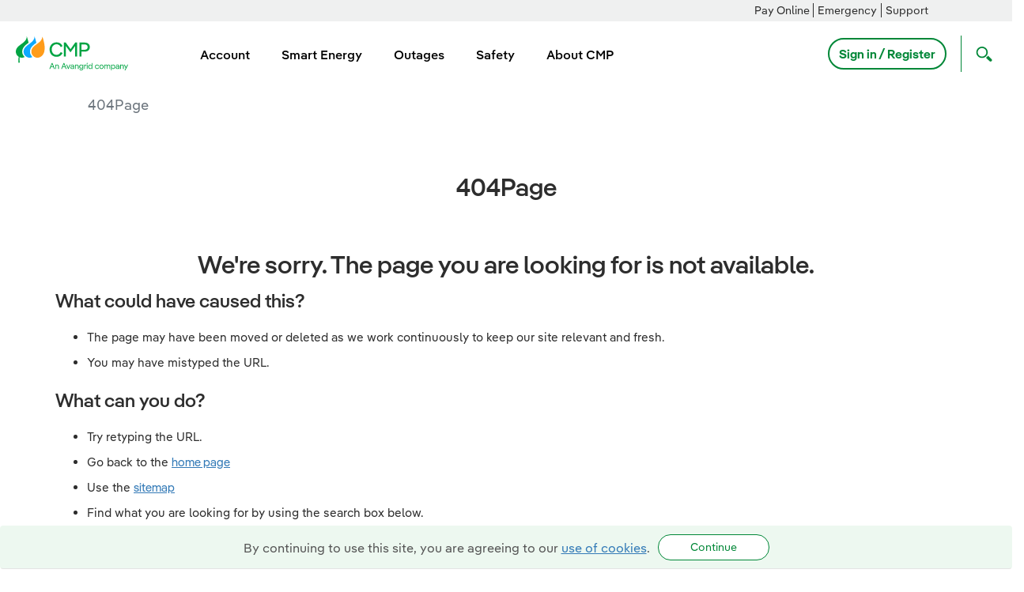

--- FILE ---
content_type: text/html;charset=UTF-8
request_url: https://www.cmpco.com/404page
body_size: 21886
content:
































	
		
			<!DOCTYPE html>











































































<html class="ltr" dir="ltr" lang="en-US">
	<head>
		<link rel="stylesheet" href="https://www.cmpco.com/o/avangrid-theme/css/font-awesome.min.css">
            <title>404Page - CMP</title>
		<meta content="initial-scale=1.0, width=device-width" name="viewport" />



             <!-- Inside Group Meta Tag -->
             <meta name="google-site-verification" content="-xWWaBXSo2VMyiSwKNEMppvFM3lguYkOMc8L8W4rd3A" />

<!-- Google Tag Manager -->
<script>(function(w,d,s,l,i){w[l]=w[l]||[];w[l].push(

{'gtm.start': new Date().getTime(),event:'gtm.js'}
);var f=d.getElementsByTagName(s)[0],
j=d.createElement(s),dl=l!='dataLayer'?'&l='+l:'';j.async=true;j.src=
'https://www.googletagmanager.com/gtm.js?id='+i+dl;f.parentNode.insertBefore(j,f);
})(window,document,'script','dataLayer','GTM-KMMNPWM');</script>
<!-- End Google Tag Manager -->
































<meta content="text/html; charset=UTF-8" http-equiv="content-type" />









<meta content="404Page" lang="en-US" name="description" />


<script type="importmap">{"imports":{"@clayui/breadcrumb":"/o/frontend-taglib-clay/__liferay__/exports/@clayui$breadcrumb.js","@clayui/form":"/o/frontend-taglib-clay/__liferay__/exports/@clayui$form.js","react-dom":"/o/frontend-js-react-web/__liferay__/exports/react-dom.js","@clayui/popover":"/o/frontend-taglib-clay/__liferay__/exports/@clayui$popover.js","@clayui/charts":"/o/frontend-taglib-clay/__liferay__/exports/@clayui$charts.js","@clayui/shared":"/o/frontend-taglib-clay/__liferay__/exports/@clayui$shared.js","@clayui/localized-input":"/o/frontend-taglib-clay/__liferay__/exports/@clayui$localized-input.js","@clayui/modal":"/o/frontend-taglib-clay/__liferay__/exports/@clayui$modal.js","@clayui/empty-state":"/o/frontend-taglib-clay/__liferay__/exports/@clayui$empty-state.js","@clayui/color-picker":"/o/frontend-taglib-clay/__liferay__/exports/@clayui$color-picker.js","@clayui/navigation-bar":"/o/frontend-taglib-clay/__liferay__/exports/@clayui$navigation-bar.js","react":"/o/frontend-js-react-web/__liferay__/exports/react.js","@clayui/pagination":"/o/frontend-taglib-clay/__liferay__/exports/@clayui$pagination.js","@clayui/icon":"/o/frontend-taglib-clay/__liferay__/exports/@clayui$icon.js","@clayui/table":"/o/frontend-taglib-clay/__liferay__/exports/@clayui$table.js","@clayui/autocomplete":"/o/frontend-taglib-clay/__liferay__/exports/@clayui$autocomplete.js","@clayui/slider":"/o/frontend-taglib-clay/__liferay__/exports/@clayui$slider.js","@clayui/management-toolbar":"/o/frontend-taglib-clay/__liferay__/exports/@clayui$management-toolbar.js","@clayui/multi-select":"/o/frontend-taglib-clay/__liferay__/exports/@clayui$multi-select.js","@clayui/nav":"/o/frontend-taglib-clay/__liferay__/exports/@clayui$nav.js","@clayui/time-picker":"/o/frontend-taglib-clay/__liferay__/exports/@clayui$time-picker.js","@clayui/provider":"/o/frontend-taglib-clay/__liferay__/exports/@clayui$provider.js","@clayui/upper-toolbar":"/o/frontend-taglib-clay/__liferay__/exports/@clayui$upper-toolbar.js","@clayui/loading-indicator":"/o/frontend-taglib-clay/__liferay__/exports/@clayui$loading-indicator.js","@clayui/panel":"/o/frontend-taglib-clay/__liferay__/exports/@clayui$panel.js","@clayui/drop-down":"/o/frontend-taglib-clay/__liferay__/exports/@clayui$drop-down.js","@clayui/list":"/o/frontend-taglib-clay/__liferay__/exports/@clayui$list.js","@clayui/date-picker":"/o/frontend-taglib-clay/__liferay__/exports/@clayui$date-picker.js","@clayui/label":"/o/frontend-taglib-clay/__liferay__/exports/@clayui$label.js","@clayui/data-provider":"/o/frontend-taglib-clay/__liferay__/exports/@clayui$data-provider.js","@liferay/frontend-js-api/data-set":"/o/frontend-js-dependencies-web/__liferay__/exports/@liferay$js-api$data-set.js","@clayui/core":"/o/frontend-taglib-clay/__liferay__/exports/@clayui$core.js","@clayui/pagination-bar":"/o/frontend-taglib-clay/__liferay__/exports/@clayui$pagination-bar.js","@clayui/layout":"/o/frontend-taglib-clay/__liferay__/exports/@clayui$layout.js","@clayui/multi-step-nav":"/o/frontend-taglib-clay/__liferay__/exports/@clayui$multi-step-nav.js","@liferay/frontend-js-api":"/o/frontend-js-dependencies-web/__liferay__/exports/@liferay$js-api.js","@clayui/css":"/o/frontend-taglib-clay/__liferay__/exports/@clayui$css.js","@clayui/toolbar":"/o/frontend-taglib-clay/__liferay__/exports/@clayui$toolbar.js","@clayui/alert":"/o/frontend-taglib-clay/__liferay__/exports/@clayui$alert.js","@clayui/badge":"/o/frontend-taglib-clay/__liferay__/exports/@clayui$badge.js","@clayui/link":"/o/frontend-taglib-clay/__liferay__/exports/@clayui$link.js","@clayui/card":"/o/frontend-taglib-clay/__liferay__/exports/@clayui$card.js","@clayui/progress-bar":"/o/frontend-taglib-clay/__liferay__/exports/@clayui$progress-bar.js","@clayui/tooltip":"/o/frontend-taglib-clay/__liferay__/exports/@clayui$tooltip.js","@clayui/button":"/o/frontend-taglib-clay/__liferay__/exports/@clayui$button.js","@clayui/tabs":"/o/frontend-taglib-clay/__liferay__/exports/@clayui$tabs.js","@clayui/sticker":"/o/frontend-taglib-clay/__liferay__/exports/@clayui$sticker.js"},"scopes":{}}</script><script data-senna-track="temporary">var Liferay = window.Liferay || {};Liferay.Icons = Liferay.Icons || {};Liferay.Icons.controlPanelSpritemap = 'https://www.cmpco.com/o/admin-theme/images/clay/icons.svg';Liferay.Icons.spritemap = 'https://www.cmpco.com/o/avangrid-theme/images/clay/icons.svg';</script>
<script data-senna-track="permanent" type="text/javascript">window.Liferay = window.Liferay || {}; window.Liferay.CSP = {nonce: ''};</script>
<script data-senna-track="permanent" src="/combo?browserId=other&minifierType=js&languageId=en_US&t=1765505431298&/o/frontend-js-jquery-web/jquery/jquery.min.js&/o/frontend-js-jquery-web/jquery/init.js&/o/frontend-js-jquery-web/jquery/ajax.js&/o/frontend-js-jquery-web/jquery/bootstrap.bundle.min.js&/o/frontend-js-jquery-web/jquery/collapsible_search.js&/o/frontend-js-jquery-web/jquery/fm.js&/o/frontend-js-jquery-web/jquery/form.js&/o/frontend-js-jquery-web/jquery/popper.min.js&/o/frontend-js-jquery-web/jquery/side_navigation.js" type="text/javascript"></script>
<link data-senna-track="temporary" href="https://www.cmpco.com/404page" rel="canonical" />
<link data-senna-track="temporary" href="https://www.cmpco.com/404page" hreflang="en-US" rel="alternate" />
<link data-senna-track="temporary" href="https://www.cmpco.com/404page" hreflang="x-default" rel="alternate" />
<meta property="og:description" content="404Page">
<meta property="og:locale" content="en_US">
<meta property="og:locale:alternate" content="en_US">
<meta property="og:site_name" content="cmp">
<meta property="og:title" content="404Page - cmp - Avangrid">
<meta property="og:type" content="website">
<meta property="og:url" content="https://www.cmpco.com/404page">


<link href="https://www.cmpco.com/o/avangrid-theme/images/favicon.ico" rel="apple-touch-icon" />
<link href="https://www.cmpco.com/o/avangrid-theme/images/favicon.ico" rel="icon" />



<link class="lfr-css-file" data-senna-track="temporary" href="https://www.cmpco.com/o/avangrid-theme/css/clay.css?browserId=other&amp;themeId=avangridtheme_WAR_avangridtheme&amp;minifierType=css&amp;languageId=en_US&amp;t=1765505434000" id="liferayAUICSS" rel="stylesheet" type="text/css" />









	<link href="/combo?browserId=other&amp;minifierType=css&amp;themeId=avangridtheme_WAR_avangridtheme&amp;languageId=en_US&amp;com_liferay_analytics_reports_web_internal_portlet_AnalyticsReportsPortlet:%2Fo%2Fanalytics-reports-web%2Fcss%2Fmain.css&amp;com_liferay_journal_content_web_portlet_JournalContentPortlet_INSTANCE_ayPS68PIGOzH:%2Fo%2Fjournal-content-web%2Fcss%2Fmain.css&amp;com_liferay_portal_search_web_search_bar_portlet_SearchBarPortlet_INSTANCE_templateSearch:%2Fo%2Fportal-search-web%2Fcss%2Fmain.css&amp;com_liferay_product_navigation_product_menu_web_portlet_ProductMenuPortlet:%2Fo%2Fproduct-navigation-product-menu-web%2Fcss%2Fmain.css&amp;com_liferay_product_navigation_user_personal_bar_web_portlet_ProductNavigationUserPersonalBarPortlet:%2Fo%2Fproduct-navigation-user-personal-bar-web%2Fcss%2Fmain.css&amp;com_liferay_site_navigation_menu_web_portlet_SiteNavigationMenuPortlet:%2Fo%2Fsite-navigation-menu-web%2Fcss%2Fmain.css&amp;t=1765505434000" rel="stylesheet" type="text/css"
 data-senna-track="temporary" id="d2434e4d" />








<script type="text/javascript" data-senna-track="temporary">
	// <![CDATA[
		var Liferay = Liferay || {};

		Liferay.Browser = {
			acceptsGzip: function() {
				return true;
			},

			

			getMajorVersion: function() {
				return 0;
			},

			getRevision: function() {
				return '';
			},
			getVersion: function() {
				return '';
			},

			

			isAir: function() {
				return false;
			},
			isChrome: function() {
				return false;
			},
			isEdge: function() {
				return false;
			},
			isFirefox: function() {
				return false;
			},
			isGecko: function() {
				return false;
			},
			isIe: function() {
				return false;
			},
			isIphone: function() {
				return false;
			},
			isLinux: function() {
				return false;
			},
			isMac: function() {
				return false;
			},
			isMobile: function() {
				return false;
			},
			isMozilla: function() {
				return true;
			},
			isOpera: function() {
				return false;
			},
			isRtf: function() {
				return false;
			},
			isSafari: function() {
				return false;
			},
			isSun: function() {
				return false;
			},
			isWebKit: function() {
				return false;
			},
			isWindows: function() {
				return false;
			}
		};

		Liferay.Data = Liferay.Data || {};

		Liferay.Data.ICONS_INLINE_SVG = true;

		Liferay.Data.NAV_SELECTOR = '#navigation';

		Liferay.Data.NAV_SELECTOR_MOBILE = '#navigationCollapse';

		Liferay.Data.isCustomizationView = function() {
			return false;
		};

		Liferay.Data.notices = [
			
		];

		(function () {
			var available = {};

			var direction = {};

			

				available['en_US'] = 'English\x20\x28United\x20States\x29';
				direction['en_US'] = 'ltr';

			

				available['es_ES'] = 'Spanish\x20\x28Spain\x29';
				direction['es_ES'] = 'ltr';

			

			Liferay.Language = {
				available,
				direction,
				get: function(key) {
					return key;
				}
			};
		})();

		var featureFlags = {"LPD-11018":false,"LPS-193884":false,"LPS-178642":false,"LPS-193005":false,"LPS-187284":false,"LPS-187285":false,"LPS-114786":false,"LPS-192957":false,"COMMERCE-8087":false,"LRAC-10757":false,"LPS-180090":false,"LPS-170809":false,"LPS-178052":false,"LPS-189856":false,"LPS-187436":false,"LPS-182184":false,"LPS-185892":false,"LPS-186620":false,"COMMERCE-12754":false,"LPS-184404":false,"LPS-180328":false,"LPS-198183":false,"LPS-171364":false,"LPS-153714":false,"LPS-96845":false,"LPS-170670":false,"LPS-141392":false,"LPS-169981":false,"LPD-15804":false,"LPS-153839":false,"LPS-200135":false,"LPS-187793":false,"LPS-177027":false,"LPD-10793":false,"COMMERCE-12192":false,"LPD-11003":false,"LPS-196768":false,"LPS-196724":false,"LPS-196847":false,"LPS-163118":false,"LPS-114700":false,"LPS-135430":false,"LPS-134060":false,"LPS-164563":false,"LPS-122920":false,"LPS-203351":false,"LPS-194395":false,"LPD-6368":false,"LPD-10701":false,"LPS-202104":false,"COMMERCE-9599":false,"LPS-187142":false,"LPD-15596":false,"LPS-198959":false,"LPS-196935":true,"LPS-187854":false,"LPS-176691":false,"LPS-197909":false,"LPS-202534":false,"COMMERCE-8949":false,"COMMERCE-11922":false,"LPS-194362":false,"LPS-165481":false,"LPS-153813":false,"LPS-174455":false,"LPD-10735":false,"COMMERCE-13024":false,"LPS-194763":false,"LPS-165482":false,"LPS-193551":false,"LPS-197477":false,"LPS-174816":false,"LPS-186360":false,"LPS-153332":false,"COMMERCE-12170":false,"LPS-179669":false,"LPS-174417":false,"LPS-183882":false,"LPS-155284":false,"LRAC-15017":false,"LPS-200108":false,"LPS-159643":false,"LPS-161033":false,"LPS-164948":false,"LPS-186870":false,"LPS-186871":false,"LPS-188058":false,"LPS-129412":false,"LPS-166126":false,"LPS-169837":false};

		Liferay.FeatureFlags = Object.keys(featureFlags).reduce(
			(acc, key) => ({
				...acc, [key]: featureFlags[key] === 'true' || featureFlags[key] === true
			}), {}
		);

		Liferay.PortletKeys = {
			DOCUMENT_LIBRARY: 'com_liferay_document_library_web_portlet_DLPortlet',
			DYNAMIC_DATA_MAPPING: 'com_liferay_dynamic_data_mapping_web_portlet_DDMPortlet',
			ITEM_SELECTOR: 'com_liferay_item_selector_web_portlet_ItemSelectorPortlet'
		};

		Liferay.PropsValues = {
			JAVASCRIPT_SINGLE_PAGE_APPLICATION_TIMEOUT: 0,
			UPLOAD_SERVLET_REQUEST_IMPL_MAX_SIZE: 104857600000
		};

		Liferay.ThemeDisplay = {

			

			
				getLayoutId: function() {
					return '351';
				},

				

				getLayoutRelativeControlPanelURL: function() {
					return '/group/cmp/~/control_panel/manage';
				},

				getLayoutRelativeURL: function() {
					return '/404page';
				},
				getLayoutURL: function() {
					return 'https://www.cmpco.com/404page';
				},
				getParentLayoutId: function() {
					return '0';
				},
				isControlPanel: function() {
					return false;
				},
				isPrivateLayout: function() {
					return 'false';
				},
				isVirtualLayout: function() {
					return false;
				},
			

			getBCP47LanguageId: function() {
				return 'en-US';
			},
			getCanonicalURL: function() {

				

				return 'https\x3a\x2f\x2fwww\x2ecmpco\x2ecom\x2f404page';
			},
			getCDNBaseURL: function() {
				return 'https://www.cmpco.com';
			},
			getCDNDynamicResourcesHost: function() {
				return '';
			},
			getCDNHost: function() {
				return '';
			},
			getCompanyGroupId: function() {
				return '35979';
			},
			getCompanyId: function() {
				return '35753';
			},
			getDefaultLanguageId: function() {
				return 'en_US';
			},
			getDoAsUserIdEncoded: function() {
				return '';
			},
			getLanguageId: function() {
				return 'en_US';
			},
			getParentGroupId: function() {
				return '40117';
			},
			getPathContext: function() {
				return '';
			},
			getPathImage: function() {
				return '/image';
			},
			getPathJavaScript: function() {
				return '/o/frontend-js-web';
			},
			getPathMain: function() {
				return '/c';
			},
			getPathThemeImages: function() {
				return 'https://www.cmpco.com/o/avangrid-theme/images';
			},
			getPathThemeRoot: function() {
				return '/o/avangrid-theme';
			},
			getPlid: function() {
				return '7804';
			},
			getPortalURL: function() {
				return 'https://www.cmpco.com';
			},
			getRealUserId: function() {
				return '35793';
			},
			getRemoteAddr: function() {
				return '0.0.0.0';
			},
			getRemoteHost: function() {
				return '0.0.0.0';
			},
			getScopeGroupId: function() {
				return '40117';
			},
			getScopeGroupIdOrLiveGroupId: function() {
				return '40117';
			},
			getSessionId: function() {
				return '';
			},
			getSiteAdminURL: function() {
				return 'https://www.cmpco.com/group/cmp/~/control_panel/manage?p_p_lifecycle=0&p_p_state=maximized&p_p_mode=view';
			},
			getSiteGroupId: function() {
				return '40117';
			},
			getURLControlPanel: function() {
				return '/group/control_panel?refererPlid=7804';
			},
			getURLHome: function() {
				return 'https\x3a\x2f\x2fwww\x2ecmpco\x2ecom\x2fweb\x2fguest';
			},
			getUserEmailAddress: function() {
				return '';
			},
			getUserId: function() {
				return '35793';
			},
			getUserName: function() {
				return '';
			},
			isAddSessionIdToURL: function() {
				return false;
			},
			isImpersonated: function() {
				return false;
			},
			isSignedIn: function() {
				return false;
			},

			isStagedPortlet: function() {
				
					
						return false;
					
				
			},

			isStateExclusive: function() {
				return false;
			},
			isStateMaximized: function() {
				return false;
			},
			isStatePopUp: function() {
				return false;
			}
		};

		var themeDisplay = Liferay.ThemeDisplay;

		Liferay.AUI = {

			

			getCombine: function() {
				return true;
			},
			getComboPath: function() {
				return '/combo/?browserId=other&minifierType=&languageId=en_US&t=1765505432096&';
			},
			getDateFormat: function() {
				return '%m/%d/%Y';
			},
			getEditorCKEditorPath: function() {
				return '/o/frontend-editor-ckeditor-web';
			},
			getFilter: function() {
				var filter = 'raw';

				
					
						filter = 'min';
					
					

				return filter;
			},
			getFilterConfig: function() {
				var instance = this;

				var filterConfig = null;

				if (!instance.getCombine()) {
					filterConfig = {
						replaceStr: '.js' + instance.getStaticResourceURLParams(),
						searchExp: '\\.js$'
					};
				}

				return filterConfig;
			},
			getJavaScriptRootPath: function() {
				return '/o/frontend-js-web';
			},
			getPortletRootPath: function() {
				return '/html/portlet';
			},
			getStaticResourceURLParams: function() {
				return '?browserId=other&minifierType=&languageId=en_US&t=1765505432096';
			}
		};

		Liferay.authToken = 'xpGac5cK';

		

		Liferay.currentURL = '\x2f404page';
		Liferay.currentURLEncoded = '\x252F404page';
	// ]]>
</script>

<script data-senna-track="temporary" type="text/javascript">window.__CONFIG__= {basePath: '',combine: true, defaultURLParams: null, explainResolutions: false, exposeGlobal: false, logLevel: 'warn', moduleType: 'module', namespace:'Liferay', nonce: '', reportMismatchedAnonymousModules: 'warn', resolvePath: '/o/js_resolve_modules', url: '/combo/?browserId=other&minifierType=js&languageId=en_US&t=1765505432096&', waitTimeout: 60000};</script><script data-senna-track="permanent" src="/o/frontend-js-loader-modules-extender/loader.js?&mac=9WaMmhziBCkScHZwrrVcOR7VZF4=&browserId=other&languageId=en_US&minifierType=js" type="text/javascript"></script><script data-senna-track="permanent" src="/combo?browserId=other&minifierType=js&languageId=en_US&t=1765505432096&/o/frontend-js-aui-web/aui/aui/aui-min.js&/o/frontend-js-aui-web/liferay/modules.js&/o/frontend-js-aui-web/liferay/aui_sandbox.js&/o/frontend-js-aui-web/aui/attribute-base/attribute-base-min.js&/o/frontend-js-aui-web/aui/attribute-complex/attribute-complex-min.js&/o/frontend-js-aui-web/aui/attribute-core/attribute-core-min.js&/o/frontend-js-aui-web/aui/attribute-observable/attribute-observable-min.js&/o/frontend-js-aui-web/aui/attribute-extras/attribute-extras-min.js&/o/frontend-js-aui-web/aui/event-custom-base/event-custom-base-min.js&/o/frontend-js-aui-web/aui/event-custom-complex/event-custom-complex-min.js&/o/frontend-js-aui-web/aui/oop/oop-min.js&/o/frontend-js-aui-web/aui/aui-base-lang/aui-base-lang-min.js&/o/frontend-js-aui-web/liferay/dependency.js&/o/frontend-js-aui-web/liferay/util.js&/o/oauth2-provider-web/js/liferay.js&/o/frontend-js-web/liferay/dom_task_runner.js&/o/frontend-js-web/liferay/events.js&/o/frontend-js-web/liferay/lazy_load.js&/o/frontend-js-web/liferay/liferay.js&/o/frontend-js-web/liferay/global.bundle.js&/o/frontend-js-web/liferay/portlet.js&/o/frontend-js-web/liferay/workflow.js" type="text/javascript"></script>
<script data-senna-track="temporary" type="text/javascript">window.Liferay = Liferay || {}; window.Liferay.OAuth2 = {getAuthorizeURL: function() {return 'https://www.cmpco.com/o/oauth2/authorize';}, getBuiltInRedirectURL: function() {return 'https://www.cmpco.com/o/oauth2/redirect';}, getIntrospectURL: function() { return 'https://www.cmpco.com/o/oauth2/introspect';}, getTokenURL: function() {return 'https://www.cmpco.com/o/oauth2/token';}, getUserAgentApplication: function(externalReferenceCode) {return Liferay.OAuth2._userAgentApplications[externalReferenceCode];}, _userAgentApplications: {}}</script>
<script data-senna-track="temporary" type="text/javascript">try {var MODULE_MAIN='portal-search-web@6.0.127/index';var MODULE_PATH='/o/portal-search-web';AUI().applyConfig({groups:{search:{base:MODULE_PATH+"/js/",combine:Liferay.AUI.getCombine(),filter:Liferay.AUI.getFilterConfig(),modules:{"liferay-search-custom-filter":{path:"custom_filter.js",requires:[]},"liferay-search-date-facet":{path:"date_facet.js",requires:["aui-form-validator","liferay-search-facet-util"]},"liferay-search-facet-util":{path:"facet_util.js",requires:[]},"liferay-search-modified-facet":{path:"modified_facet.js",requires:["aui-form-validator","liferay-search-facet-util"]},"liferay-search-sort-configuration":{path:"sort_configuration.js",requires:["aui-node"]},"liferay-search-sort-util":{path:"sort_util.js",requires:[]}},root:MODULE_PATH+"/js/"}}});
} catch(error) {console.error(error);}try {var MODULE_MAIN='@liferay/frontend-js-react-web@5.0.37/index';var MODULE_PATH='/o/frontend-js-react-web';AUI().applyConfig({groups:{react:{mainModule:MODULE_MAIN}}});
} catch(error) {console.error(error);}try {var MODULE_MAIN='@liferay/document-library-web@6.0.177/document_library/js/index';var MODULE_PATH='/o/document-library-web';AUI().applyConfig({groups:{dl:{base:MODULE_PATH+"/document_library/js/legacy/",combine:Liferay.AUI.getCombine(),filter:Liferay.AUI.getFilterConfig(),modules:{"document-library-upload-component":{path:"DocumentLibraryUpload.js",requires:["aui-component","aui-data-set-deprecated","aui-overlay-manager-deprecated","aui-overlay-mask-deprecated","aui-parse-content","aui-progressbar","aui-template-deprecated","liferay-search-container","querystring-parse-simple","uploader"]}},root:MODULE_PATH+"/document_library/js/legacy/"}}});
} catch(error) {console.error(error);}try {var MODULE_MAIN='exportimport-web@5.0.83/index';var MODULE_PATH='/o/exportimport-web';AUI().applyConfig({groups:{exportimportweb:{base:MODULE_PATH+"/",combine:Liferay.AUI.getCombine(),filter:Liferay.AUI.getFilterConfig(),modules:{"liferay-export-import-export-import":{path:"js/main.js",requires:["aui-datatype","aui-dialog-iframe-deprecated","aui-modal","aui-parse-content","aui-toggler","liferay-portlet-base","liferay-util-window"]}},root:MODULE_PATH+"/"}}});
} catch(error) {console.error(error);}try {var MODULE_MAIN='frontend-editor-alloyeditor-web@5.0.46/index';var MODULE_PATH='/o/frontend-editor-alloyeditor-web';AUI().applyConfig({groups:{alloyeditor:{base:MODULE_PATH+"/js/",combine:Liferay.AUI.getCombine(),filter:Liferay.AUI.getFilterConfig(),modules:{"liferay-alloy-editor":{path:"alloyeditor.js",requires:["aui-component","liferay-portlet-base","timers"]},"liferay-alloy-editor-source":{path:"alloyeditor_source.js",requires:["aui-debounce","liferay-fullscreen-source-editor","liferay-source-editor","plugin"]}},root:MODULE_PATH+"/js/"}}});
} catch(error) {console.error(error);}try {var MODULE_MAIN='staging-processes-web@5.0.55/index';var MODULE_PATH='/o/staging-processes-web';AUI().applyConfig({groups:{stagingprocessesweb:{base:MODULE_PATH+"/",combine:Liferay.AUI.getCombine(),filter:Liferay.AUI.getFilterConfig(),modules:{"liferay-staging-processes-export-import":{path:"js/main.js",requires:["aui-datatype","aui-dialog-iframe-deprecated","aui-modal","aui-parse-content","aui-toggler","liferay-portlet-base","liferay-util-window"]}},root:MODULE_PATH+"/"}}});
} catch(error) {console.error(error);}try {var MODULE_MAIN='frontend-js-components-web@2.0.63/index';var MODULE_PATH='/o/frontend-js-components-web';AUI().applyConfig({groups:{components:{mainModule:MODULE_MAIN}}});
} catch(error) {console.error(error);}try {var MODULE_MAIN='portal-workflow-kaleo-designer-web@5.0.125/index';var MODULE_PATH='/o/portal-workflow-kaleo-designer-web';AUI().applyConfig({groups:{"kaleo-designer":{base:MODULE_PATH+"/designer/js/legacy/",combine:Liferay.AUI.getCombine(),filter:Liferay.AUI.getFilterConfig(),modules:{"liferay-kaleo-designer-autocomplete-util":{path:"autocomplete_util.js",requires:["autocomplete","autocomplete-highlighters"]},"liferay-kaleo-designer-definition-diagram-controller":{path:"definition_diagram_controller.js",requires:["liferay-kaleo-designer-field-normalizer","liferay-kaleo-designer-utils"]},"liferay-kaleo-designer-dialogs":{path:"dialogs.js",requires:["liferay-util-window"]},"liferay-kaleo-designer-editors":{path:"editors.js",requires:["aui-ace-editor","aui-ace-editor-mode-xml","aui-base","aui-datatype","aui-node","liferay-kaleo-designer-autocomplete-util","liferay-kaleo-designer-utils"]},"liferay-kaleo-designer-field-normalizer":{path:"field_normalizer.js",requires:["liferay-kaleo-designer-remote-services"]},"liferay-kaleo-designer-nodes":{path:"nodes.js",requires:["aui-datatable","aui-datatype","aui-diagram-builder","liferay-kaleo-designer-editors","liferay-kaleo-designer-utils"]},"liferay-kaleo-designer-remote-services":{path:"remote_services.js",requires:["aui-io"]},"liferay-kaleo-designer-templates":{path:"templates.js",requires:["aui-tpl-snippets-deprecated"]},"liferay-kaleo-designer-utils":{path:"utils.js",requires:[]},"liferay-kaleo-designer-xml-definition":{path:"xml_definition.js",requires:["aui-base","aui-component","dataschema-xml","datatype-xml"]},"liferay-kaleo-designer-xml-definition-serializer":{path:"xml_definition_serializer.js",requires:["escape","liferay-kaleo-designer-xml-util"]},"liferay-kaleo-designer-xml-util":{path:"xml_util.js",requires:["aui-base"]},"liferay-portlet-kaleo-designer":{path:"main.js",requires:["aui-ace-editor","aui-ace-editor-mode-xml","aui-tpl-snippets-deprecated","dataschema-xml","datasource","datatype-xml","event-valuechange","io-form","liferay-kaleo-designer-autocomplete-util","liferay-kaleo-designer-editors","liferay-kaleo-designer-nodes","liferay-kaleo-designer-remote-services","liferay-kaleo-designer-utils","liferay-kaleo-designer-xml-util","liferay-util-window"]}},root:MODULE_PATH+"/designer/js/legacy/"}}});
} catch(error) {console.error(error);}try {var MODULE_MAIN='dynamic-data-mapping-web@5.0.100/index';var MODULE_PATH='/o/dynamic-data-mapping-web';!function(){const a=Liferay.AUI;AUI().applyConfig({groups:{ddm:{base:MODULE_PATH+"/js/",combine:Liferay.AUI.getCombine(),filter:a.getFilterConfig(),modules:{"liferay-ddm-form":{path:"ddm_form.js",requires:["aui-base","aui-datatable","aui-datatype","aui-image-viewer","aui-parse-content","aui-set","aui-sortable-list","json","liferay-form","liferay-map-base","liferay-translation-manager","liferay-util-window"]},"liferay-portlet-dynamic-data-mapping":{condition:{trigger:"liferay-document-library"},path:"main.js",requires:["arraysort","aui-form-builder-deprecated","aui-form-validator","aui-map","aui-text-unicode","json","liferay-menu","liferay-translation-manager","liferay-util-window","text"]},"liferay-portlet-dynamic-data-mapping-custom-fields":{condition:{trigger:"liferay-document-library"},path:"custom_fields.js",requires:["liferay-portlet-dynamic-data-mapping"]}},root:MODULE_PATH+"/js/"}}})}();
} catch(error) {console.error(error);}try {var MODULE_MAIN='@liferay/frontend-js-state-web@1.0.20/index';var MODULE_PATH='/o/frontend-js-state-web';AUI().applyConfig({groups:{state:{mainModule:MODULE_MAIN}}});
} catch(error) {console.error(error);}try {var MODULE_MAIN='calendar-web@5.0.89/index';var MODULE_PATH='/o/calendar-web';AUI().applyConfig({groups:{calendar:{base:MODULE_PATH+"/js/",combine:Liferay.AUI.getCombine(),filter:Liferay.AUI.getFilterConfig(),modules:{"liferay-calendar-a11y":{path:"calendar_a11y.js",requires:["calendar"]},"liferay-calendar-container":{path:"calendar_container.js",requires:["aui-alert","aui-base","aui-component","liferay-portlet-base"]},"liferay-calendar-date-picker-sanitizer":{path:"date_picker_sanitizer.js",requires:["aui-base"]},"liferay-calendar-interval-selector":{path:"interval_selector.js",requires:["aui-base","liferay-portlet-base"]},"liferay-calendar-interval-selector-scheduler-event-link":{path:"interval_selector_scheduler_event_link.js",requires:["aui-base","liferay-portlet-base"]},"liferay-calendar-list":{path:"calendar_list.js",requires:["aui-template-deprecated","liferay-scheduler"]},"liferay-calendar-message-util":{path:"message_util.js",requires:["liferay-util-window"]},"liferay-calendar-recurrence-converter":{path:"recurrence_converter.js",requires:[]},"liferay-calendar-recurrence-dialog":{path:"recurrence.js",requires:["aui-base","liferay-calendar-recurrence-util"]},"liferay-calendar-recurrence-util":{path:"recurrence_util.js",requires:["aui-base","liferay-util-window"]},"liferay-calendar-reminders":{path:"calendar_reminders.js",requires:["aui-base"]},"liferay-calendar-remote-services":{path:"remote_services.js",requires:["aui-base","aui-component","liferay-calendar-util","liferay-portlet-base"]},"liferay-calendar-session-listener":{path:"session_listener.js",requires:["aui-base","liferay-scheduler"]},"liferay-calendar-simple-color-picker":{path:"simple_color_picker.js",requires:["aui-base","aui-template-deprecated"]},"liferay-calendar-simple-menu":{path:"simple_menu.js",requires:["aui-base","aui-template-deprecated","event-outside","event-touch","widget-modality","widget-position","widget-position-align","widget-position-constrain","widget-stack","widget-stdmod"]},"liferay-calendar-util":{path:"calendar_util.js",requires:["aui-datatype","aui-io","aui-scheduler","aui-toolbar","autocomplete","autocomplete-highlighters"]},"liferay-scheduler":{path:"scheduler.js",requires:["async-queue","aui-datatype","aui-scheduler","dd-plugin","liferay-calendar-a11y","liferay-calendar-message-util","liferay-calendar-recurrence-converter","liferay-calendar-recurrence-util","liferay-calendar-util","liferay-scheduler-event-recorder","liferay-scheduler-models","promise","resize-plugin"]},"liferay-scheduler-event-recorder":{path:"scheduler_event_recorder.js",requires:["dd-plugin","liferay-calendar-util","resize-plugin"]},"liferay-scheduler-models":{path:"scheduler_models.js",requires:["aui-datatype","dd-plugin","liferay-calendar-util"]}},root:MODULE_PATH+"/js/"}}});
} catch(error) {console.error(error);}try {var MODULE_MAIN='contacts-web@5.0.57/index';var MODULE_PATH='/o/contacts-web';AUI().applyConfig({groups:{contactscenter:{base:MODULE_PATH+"/js/",combine:Liferay.AUI.getCombine(),filter:Liferay.AUI.getFilterConfig(),modules:{"liferay-contacts-center":{path:"main.js",requires:["aui-io-plugin-deprecated","aui-toolbar","autocomplete-base","datasource-io","json-parse","liferay-portlet-base","liferay-util-window"]}},root:MODULE_PATH+"/js/"}}});
} catch(error) {console.error(error);}</script>




<script type="text/javascript" data-senna-track="temporary">
	// <![CDATA[
		
			
				
		

		
	// ]]>
</script>





	
		

			

			
		
		



	
		

			

			
		
		



	
		

			

			
		
	












	



















<link class="lfr-css-file" data-senna-track="temporary" href="https://www.cmpco.com/o/avangrid-theme/css/main.css?browserId=other&amp;themeId=avangridtheme_WAR_avangridtheme&amp;minifierType=css&amp;languageId=en_US&amp;t=1765505434000" id="liferayThemeCSS" rel="stylesheet" type="text/css" />








	<style data-senna-track="temporary" type="text/css">

		

			

		

			

		

			

		

			

		

			

		

			

		

			

		

			

		

	</style>


<script data-senna-track="temporary">var Liferay = window.Liferay || {}; Liferay.CommerceContext = {"commerceAccountGroupIds":[],"accountEntryAllowedTypes":["person"],"commerceChannelId":"0","showUnselectableOptions":false,"currency":{"currencyId":"222056964","currencyCode":"USD"},"showSeparateOrderItems":false,"commerceSiteType":0};</script><link href="/o/commerce-frontend-js/styles/main.css" rel="stylesheet" type="text/css" />
<style data-senna-track="temporary" type="text/css">
</style>
<script type="module">
import {default as init} from '/o/frontend-js-spa-web/__liferay__/index.js';
{
init({"navigationExceptionSelectors":":not([target=\"_blank\"]):not([data-senna-off]):not([data-resource-href]):not([data-cke-saved-href]):not([data-cke-saved-href])","cacheExpirationTime":-1,"clearScreensCache":false,"portletsBlacklist":["com_liferay_nested_portlets_web_portlet_NestedPortletsPortlet","com_liferay_site_navigation_directory_web_portlet_SitesDirectoryPortlet","com_liferay_questions_web_internal_portlet_QuestionsPortlet","com_liferay_account_admin_web_internal_portlet_AccountUsersRegistrationPortlet","com_liferay_portal_language_override_web_internal_portlet_PLOPortlet","com_liferay_login_web_portlet_LoginPortlet","com_liferay_login_web_portlet_FastLoginPortlet"],"excludedTargetPortlets":["com_liferay_users_admin_web_portlet_UsersAdminPortlet","com_liferay_server_admin_web_portlet_ServerAdminPortlet"],"validStatusCodes":[221,490,494,499,491,492,493,495,220],"debugEnabled":false,"loginRedirect":"","excludedPaths":["/c/document_library","/documents","/image"],"userNotification":{"message":"It looks like this is taking longer than expected.","title":"Oops","timeout":30000},"requestTimeout":0});
}

</script>



























<script type="text/javascript" data-senna-track="temporary">
	if (window.Analytics) {
		window._com_liferay_document_library_analytics_isViewFileEntry = false;
	}
</script>







<script type="text/javascript">
Liferay.on(
	'ddmFieldBlur', function(event) {
		if (window.Analytics) {
			Analytics.send(
				'fieldBlurred',
				'Form',
				{
					fieldName: event.fieldName,
					focusDuration: event.focusDuration,
					formId: event.formId,
					formPageTitle: event.formPageTitle,
					page: event.page,
					title: event.title
				}
			);
		}
	}
);

Liferay.on(
	'ddmFieldFocus', function(event) {
		if (window.Analytics) {
			Analytics.send(
				'fieldFocused',
				'Form',
				{
					fieldName: event.fieldName,
					formId: event.formId,
					formPageTitle: event.formPageTitle,
					page: event.page,
					title:event.title
				}
			);
		}
	}
);

Liferay.on(
	'ddmFormPageShow', function(event) {
		if (window.Analytics) {
			Analytics.send(
				'pageViewed',
				'Form',
				{
					formId: event.formId,
					formPageTitle: event.formPageTitle,
					page: event.page,
					title: event.title
				}
			);
		}
	}
);

Liferay.on(
	'ddmFormSubmit', function(event) {
		if (window.Analytics) {
			Analytics.send(
				'formSubmitted',
				'Form',
				{
					formId: event.formId,
					title: event.title
				}
			);
		}
	}
);

Liferay.on(
	'ddmFormView', function(event) {
		if (window.Analytics) {
			Analytics.send(
				'formViewed',
				'Form',
				{
					formId: event.formId,
					title: event.title
				}
			);
		}
	}
);

</script><script>

</script>


        <script src="https://www.cmpco.com/o/avangrid-theme/js/stacktable.js"></script>

		    <link rel="stylesheet" href="https://www.cmpco.com/o/avangrid-theme/css/smartbanner.css">
            <script src="https://www.cmpco.com/o/avangrid-theme/js/smartbanner.min.js"></script>
		    
	</head>

	<body class="other change-tracking-enabled controls-visible cmp yui3-skin-sam signed-out public-page site full-screen-navigation">














































	<nav aria-label="Quick Links" class="bg-dark cadmin quick-access-nav text-center text-white" id="wnok_quickAccessNav">
		
			
				<a class="d-block p-2 sr-only sr-only-focusable text-reset" href="#main-content">
		Skip to Main Content
	</a>
			
			
	</nav>











































































		<div class="mb-0 pt-0" id="wrapper">
<header role="banner" class="avg-new-header">
        	   				<div class="alert avg-cookies-banner fade hide avg-alert-cookies" role="alert">
			<p>By continuing to use this site, you are agreeing to our <a href="/web/cmp/privacynotice#infotech">use of cookies</a>.</p>


<style type="text/css">
  .avg-alert-cookies{
     background: #EDF8F0 !important;
 	 background-color: #EDF8F0;
     width: 100%;
     flex-wrap: wrap;
     position: fixed;
     bottom: 0;
     left: 0;
     right: 0;
 	 z-index: 9999;
     display: -flex;
 	}

  @media(max-width: 768px) {
   #avg-continue-cookie{
		margin-top: 16px;
		}
	}
</style>
			<a id="avg-continue-cookie" onclick="return addCookie()" class="accept-cookies" style="cursor:pointer;">Continue</a>
		</div>

	   		
	   		
        <div class="container-fluid">
            <div class="row top-header d-none d-md-block ">
                <div class="col-md-12 justify-content-end d-flex">
	   		    <ul class="d-flex list-unstyled top-header-list">
        	<li>
				<a class="" href="https://www.cmpco.com/account/waystopay/payonline">
Pay Online
                </a>
            </li>
        	<li>
				<a class="" href="https://www.cmpco.com/support/contactus/emergency-contact">
Emergency
                </a>
            </li>
        	<li>
				<a class="" href="https://www.cmpco.com/support">
Support
                </a>
            </li>
	</ul>

<script>
    function openLink(url){ 
      window.open(url, "_self");
     }
</script>
                </div>
            </div>
            <div class="row bottom-header justify-content-between align-items-center">
                <div class="row bottom-header-content-wrapper justify-content-between align-items-center m-auto w-100">
                    <div class="col-md-2 col-2">
                        <a href="/" title="Cmp Home">
                                <img class="logo" alt="Cmp Logo" src="/o/avangrid-theme/images/logo/cmp.svg" />
                        </a>
                    </div>

                    <div class="col-md-7 nav-container menu-desktop">






































































	

	<div class="portlet-boundary portlet-boundary_com_liferay_site_navigation_menu_web_portlet_SiteNavigationMenuPortlet_  portlet-static portlet-static-end portlet-barebone portlet-navigation " id="p_p_id_com_liferay_site_navigation_menu_web_portlet_SiteNavigationMenuPortlet_">
		<span id="p_com_liferay_site_navigation_menu_web_portlet_SiteNavigationMenuPortlet"></span>




	

	
		
			


































	
		
<section class="portlet" id="portlet_com_liferay_site_navigation_menu_web_portlet_SiteNavigationMenuPortlet">


	<div class="portlet-content">


		
			<div class=" portlet-content-container">
				


	<div class="portlet-body">



	
		
			
				
					







































	

	








	

				

				
					
						


	

		




















	

		

		
			
				


	 <nav id="navbar_com_liferay_site_navigation_menu_web_portlet_SiteNavigationMenuPortlet">
		<ul aria-label="Site Pages" class="list-unstyled nav-main-list" role="menubar">






					<li class="lfr-nav-item nav-item avg-new-mega-menu dropdown" id="layout_com_liferay_site_navigation_menu_web_portlet_SiteNavigationMenuPortlet_46957606" role="presentation">
					    
						<p aria-haspopup='true' class="nav-items"  role="menuitem">
							 Account 
						</p>

                        	<div aria-expanded="true" class="child-menu avg-new-mega-menu dropdown-menu" role="menu">
                                <div class="row avg-mega-menu-content">
                                    
                                   
                                        <div class="col-2">
                                        
                                                <a href="https://www.cmpco.com/payment-and-billing-options"  class="menu-links" role="menuitem">Payment and Billing Options</a>
                                           
                                                <ul class="mega-menu-list" role="menu">


                                                        <li class="" id="layout_com_liferay_site_navigation_menu_web_portlet_SiteNavigationMenuPortlet_46957792" role="none">
                                                                <li><a href="https://www.cmpco.com/account/waystopay/payonline"  class="mega-menu-options" role="menuitem">Pay Online</a></li>
                                                        </li>


                                                        <li class="" id="layout_com_liferay_site_navigation_menu_web_portlet_SiteNavigationMenuPortlet_46960803" role="none">
                                                                <li><a href="https://www.cmpco.com/payments/autopay/first-step"  class="mega-menu-options" role="menuitem">AutoPay</a></li>
                                                        </li>


                                                        <li class="" id="layout_com_liferay_site_navigation_menu_web_portlet_SiteNavigationMenuPortlet_46957882" role="none">
                                                                <li><a href="https://www.cmpco.com/account/billingoptions/aboutebill"  class="mega-menu-options" role="menuitem">eBill</a></li>
                                                        </li>


                                                        <li class="" id="layout_com_liferay_site_navigation_menu_web_portlet_SiteNavigationMenuPortlet_46958005" role="none">
                                                                <li><a href="https://www.cmpco.com/account/billingoptions/simplepay"  class="mega-menu-options" role="menuitem">SimplePay</a></li>
                                                        </li>


                                                        <li class="" id="layout_com_liferay_site_navigation_menu_web_portlet_SiteNavigationMenuPortlet_46957818" role="none">
                                                                <li><a href="https://www.cmpco.com/account/waystopay/pay-in-person"  class="mega-menu-options" role="menuitem">Pay in Person</a></li>
                                                        </li>


                                                        <li class="" id="layout_com_liferay_site_navigation_menu_web_portlet_SiteNavigationMenuPortlet_46957854" role="none">
                                                                <li><a href="https://www.cmpco.com/account/waystopay/help-with-bill"  class="mega-menu-options" role="menuitem">Help With Bill</a></li>
                                                        </li>


                                                        <li class="" id="layout_com_liferay_site_navigation_menu_web_portlet_SiteNavigationMenuPortlet_46957751" role="none">
                                                                <li><a href="https://www.cmpco.com/account/waystopay/app"  class="mega-menu-options" role="menuitem">App</a></li>
                                                        </li>


                                                        <li class="" id="layout_com_liferay_site_navigation_menu_web_portlet_SiteNavigationMenuPortlet_232455257" role="none">
                                                                <li><a href="https://www.cmpco.com/outages/stayinformed/outagealerts"  class="mega-menu-options" role="menuitem">Usage, Outage, and Payment Alerts</a></li>
                                                        </li>
                                                   
                                                </ul>
                                        </div>
                                        <div class="col-2">
                                        
                                                <a href="https://www.cmpco.com/moving"  class="menu-links" role="menuitem">Moving</a>
                                           
                                                <ul class="mega-menu-list" role="menu">


                                                        <li class="" id="layout_com_liferay_site_navigation_menu_web_portlet_SiteNavigationMenuPortlet_106578562" role="none">
                                                                <li><a href="https://portal.cmpco.com/start"  class="mega-menu-options" role="menuitem">Start Service</a></li>
                                                        </li>


                                                        <li class="" id="layout_com_liferay_site_navigation_menu_web_portlet_SiteNavigationMenuPortlet_46958996" role="none">
                                                                <li><a href="https://portal.cmpco.com/stop"  class="mega-menu-options" role="menuitem">Stop Service(Log In)</a></li>
                                                        </li>


                                                        <li class="" id="layout_com_liferay_site_navigation_menu_web_portlet_SiteNavigationMenuPortlet_46959023" role="none">
                                                                <li><a href="https://www.cmpco.com/account/moving/upgradeorrelocate"  class="mega-menu-options" role="menuitem">Upgrade Or Relocate Service</a></li>
                                                        </li>


                                                        <li class="" id="layout_com_liferay_site_navigation_menu_web_portlet_SiteNavigationMenuPortlet_46958969" role="none">
                                                                <li><a href="https://www.cmpco.com/account/moving/requestnewconstruction"  class="mega-menu-options" role="menuitem">Request New Construction</a></li>
                                                        </li>


                                                        <li class="" id="layout_com_liferay_site_navigation_menu_web_portlet_SiteNavigationMenuPortlet_46959162" role="none">
                                                                <li><a href="https://www.cmpco.com/account/moving/landlordsandrenters"  class="mega-menu-options" role="menuitem">Landlord Resources</a></li>
                                                        </li>


                                                        <li class="" id="layout_com_liferay_site_navigation_menu_web_portlet_SiteNavigationMenuPortlet_76341789" role="none">
                                                                <li><a href="https://builder.cmpco.com/builder/jobstatus"  class="mega-menu-options" role="menuitem">Building And Remodeling</a></li>
                                                        </li>


                                                        <li class="" id="layout_com_liferay_site_navigation_menu_web_portlet_SiteNavigationMenuPortlet_80444993" role="none">
                                                                <li><a href="https://www.cmpco.com/account/moving/electrician-pull-meter-request"  class="mega-menu-options" role="menuitem">Electrician Pull Meter Request</a></li>
                                                        </li>


                                                        <li class="" id="layout_com_liferay_site_navigation_menu_web_portlet_SiteNavigationMenuPortlet_152491993" role="none">
                                                                <li><a href="https://www.cmpco.com/contractor-electrician-appointment-request"  class="mega-menu-options" role="menuitem">Contractor/Electrician appointment request</a></li>
                                                        </li>
                                                   
                                                </ul>
                                        </div>
                                        <div class="col-2">
                                        
                                                <a href="https://www.cmpco.com/understand-your-bill1"  class="menu-links" role="menuitem">Understand Your Bill</a>
                                           
                                                <ul class="mega-menu-list" role="menu">


                                                        <li class="" id="layout_com_liferay_site_navigation_menu_web_portlet_SiteNavigationMenuPortlet_46958134" role="none">
                                                                <li><a href="https://www.cmpco.com/account/understandyourbill/sample-bill"  class="mega-menu-options" role="menuitem">Sample Bill</a></li>
                                                        </li>


                                                        <li class="" id="layout_com_liferay_site_navigation_menu_web_portlet_SiteNavigationMenuPortlet_46958319" role="none">
                                                                <li><a href="https://www.cmpco.com/account/understandyourbill/understandyourusage"  class="mega-menu-options" role="menuitem">Understand Your Usage</a></li>
                                                        </li>


                                                        <li class="" id="layout_com_liferay_site_navigation_menu_web_portlet_SiteNavigationMenuPortlet_46958295" role="none">
                                                                <li><a href="https://www.cmpco.com/account/understandyourbill/pricing"  class="mega-menu-options" role="menuitem">Pricing</a></li>
                                                        </li>


                                                        <li class="" id="layout_com_liferay_site_navigation_menu_web_portlet_SiteNavigationMenuPortlet_46958167" role="none">
                                                                <li><a href="https://www.cmpco.com/account/understandyourbill/choose-a-supplier"  class="mega-menu-options" role="menuitem">Choose A Supplier</a></li>
                                                        </li>


                                                        <li class="" id="layout_com_liferay_site_navigation_menu_web_portlet_SiteNavigationMenuPortlet_46961792" role="none">
                                                                <li><a href="https://www.cmpco.com/account/understandyourbill/newelectrictechnologyrate"  class="mega-menu-options" role="menuitem">Electric Technology Rate</a></li>
                                                        </li>


                                                        <li class="" id="layout_com_liferay_site_navigation_menu_web_portlet_SiteNavigationMenuPortlet_46961814" role="none">
                                                                <li><a href="https://www.cmpco.com/account/understandyourbill/newseasonalheatpumprate"  class="mega-menu-options" role="menuitem">Seasonal Heat Pump Rate</a></li>
                                                        </li>


                                                        <li class="" id="layout_com_liferay_site_navigation_menu_web_portlet_SiteNavigationMenuPortlet_213531888" role="none">
                                                                <li><a href="https://www.cmpco.com/time-of-use-delivery-rate"  class="mega-menu-options" role="menuitem">Time of Use Delivery Rate</a></li>
                                                        </li>


                                                        <li class="" id="layout_com_liferay_site_navigation_menu_web_portlet_SiteNavigationMenuPortlet_214383620" role="none">
                                                                <li><a href="https://www.cmpco.com/account/understandyourbill/choose-a-supplier/request-standard-offer-pricing-sop"  class="mega-menu-options" role="menuitem">Request Standard Offer Pricing (SOP)</a></li>
                                                        </li>


                                                        <li class="" id="layout_com_liferay_site_navigation_menu_web_portlet_SiteNavigationMenuPortlet_46961218" role="none">
                                                                <li><a href="https://www.cmpco.com/support/energylibrary"  class="mega-menu-options" role="menuitem">Energy Library</a></li>
                                                        </li>
                                                   
                                                </ul>
                                        </div>
                                        <div class="col-2">
                                        
                                                <a href="https://www.cmpco.com/support"  class="menu-links" role="menuitem">Support</a>
                                           
                                                <ul class="mega-menu-list" role="menu">


                                                        <li class="" id="layout_com_liferay_site_navigation_menu_web_portlet_SiteNavigationMenuPortlet_46960885" role="none">
                                                                <li><a href="https://www.cmpco.com/support/contactus"  class="mega-menu-options" role="menuitem">Contact Us</a></li>
                                                        </li>


                                                        <li class="" id="layout_com_liferay_site_navigation_menu_web_portlet_SiteNavigationMenuPortlet_46960909" role="none">
                                                                <li><a href="https://www.cmpco.com/support/faqs"  class="mega-menu-options" role="menuitem">FAQs</a></li>
                                                        </li>


                                                        <li class="" id="layout_com_liferay_site_navigation_menu_web_portlet_SiteNavigationMenuPortlet_46960886" role="none">
                                                                <li><a href="https://www.cmpco.com/support/contactus/submit-claim"  class="mega-menu-options" role="menuitem">Submit a Claim</a></li>
                                                        </li>


                                                        <li class="" id="layout_com_liferay_site_navigation_menu_web_portlet_SiteNavigationMenuPortlet_46960908" role="none">
                                                                <li><a href="https://www.cmpco.com/support/contactus/emergency-contact"  class="mega-menu-options" role="menuitem">Emergency Contact</a></li>
                                                        </li>


                                                        <li class="" id="layout_com_liferay_site_navigation_menu_web_portlet_SiteNavigationMenuPortlet_49632177" role="none">
                                                                <li><a href="https://www.cmpco.com/support/life-support"  class="mega-menu-options" role="menuitem">Lifelight Program</a></li>
                                                        </li>
                                                   
                                                </ul>
                                        </div>
                                </div>
                            </div>
					</li>





					<li class="lfr-nav-item nav-item avg-new-mega-menu dropdown" id="layout_com_liferay_site_navigation_menu_web_portlet_SiteNavigationMenuPortlet_46959214" role="presentation">
					    
						<p aria-haspopup='true' class="nav-items"  role="menuitem">
							 Smart Energy 
						</p>

                        	<div aria-expanded="true" class="child-menu avg-new-mega-menu dropdown-menu" role="menu">
                                <div class="row avg-mega-menu-content">
                                    
                                   
                                        <div class="col-2">
                                        
                                                <a href="https://www.cmpco.com/account/understandyourbill/understandyourusage"  class="menu-links" role="menuitem">Understand your Usage</a>
                                           
                                                <ul class="mega-menu-list" role="menu">


                                                        <li class="" id="layout_com_liferay_site_navigation_menu_web_portlet_SiteNavigationMenuPortlet_46959382" role="none">
                                                                <li><a href="https://www.cmpco.com/smartenergy/efficiencyresources/efficiencymaine"  class="mega-menu-options" role="menuitem">Efficiency Maine</a></li>
                                                        </li>


                                                        <li class="" id="layout_com_liferay_site_navigation_menu_web_portlet_SiteNavigationMenuPortlet_46959350" role="none">
                                                                <li><a href="https://www.cmpco.com/smartenergy/efficiencyresources/energysavingtips"  class="mega-menu-options" role="menuitem">Energy Saving Tips</a></li>
                                                        </li>


                                                        <li class="" id="layout_com_liferay_site_navigation_menu_web_portlet_SiteNavigationMenuPortlet_46959420" role="none">
                                                                <li><a href="https://www.cmpco.com/smartenergy/understandyourusage/energymanager"  class="mega-menu-options" role="menuitem">Energy Manager</a></li>
                                                        </li>


                                                        <li class="" id="layout_com_liferay_site_navigation_menu_web_portlet_SiteNavigationMenuPortlet_46959447" role="none">
                                                                <li><a href="https://www.cmpco.com/smartenergy/understandyourusage/energycalculator"  class="mega-menu-options" role="menuitem">Energy Calculator</a></li>
                                                        </li>


                                                        <li class="" id="layout_com_liferay_site_navigation_menu_web_portlet_SiteNavigationMenuPortlet_46959480" role="none">
                                                                <li><a href="https://www.cmpco.com/smartenergy/understandyourusage/downloadusagedata"  class="mega-menu-options" role="menuitem">Download Usage Data</a></li>
                                                        </li>


                                                        <li class="" id="layout_com_liferay_site_navigation_menu_web_portlet_SiteNavigationMenuPortlet_46959574" role="none">
                                                                <li><a href="https://www.cmpco.com/smartenergy/understandyourusage/intervalusageweb-commercial-"  class="mega-menu-options" role="menuitem">Interval Usage Web Commercial</a></li>
                                                        </li>
                                                   
                                                </ul>
                                        </div>
                                        <div class="col-2">
                                        
                                                <a href="https://www.cmpco.com/innovation"  class="menu-links" role="menuitem">Innovation</a>
                                           
                                                <ul class="mega-menu-list" role="menu">


                                                        <li class="" id="layout_com_liferay_site_navigation_menu_web_portlet_SiteNavigationMenuPortlet_46959715" role="none">
                                                                <li><a href="https://www.cmpco.com/smartenergy/innovation/smartmeters"  class="mega-menu-options" role="menuitem">Smart Meters</a></li>
                                                        </li>


                                                        <li class="" id="layout_com_liferay_site_navigation_menu_web_portlet_SiteNavigationMenuPortlet_46959774" role="none">
                                                                <li><a href="https://www.cmpco.com/smartenergy/innovation/plug-inelectricvehicles"  class="mega-menu-options" role="menuitem">Electric Vehicles</a></li>
                                                        </li>


                                                        <li class="" id="layout_com_liferay_site_navigation_menu_web_portlet_SiteNavigationMenuPortlet_46959811" role="none">
                                                                <li><a href="https://www.cmpco.com/smartenergy/innovation/interconnection"  class="mega-menu-options" role="menuitem">Interconnection</a></li>
                                                        </li>


                                                        <li class="" id="layout_com_liferay_site_navigation_menu_web_portlet_SiteNavigationMenuPortlet_46959826" role="none">
                                                                <li><a href="https://www.cmpco.com/smartenergy/innovation/net-energy-billing"  class="mega-menu-options" role="menuitem">Net Energy Billing</a></li>
                                                        </li>


                                                        <li class="" id="layout_com_liferay_site_navigation_menu_web_portlet_SiteNavigationMenuPortlet_46959792" role="none">
                                                                <li><a href="https://www.cmpco.com/smartenergy/innovation/reliability-projects/non-wires-alternatives"  class="mega-menu-options" role="menuitem">Non-Wires Alternatives</a></li>
                                                        </li>


                                                        <li class="" id="layout_com_liferay_site_navigation_menu_web_portlet_SiteNavigationMenuPortlet_173751013" role="none">
                                                                <li><a href="https://www.cmpco.com/smartenergy/cmp-grid-and-climate-planning"  class="mega-menu-options" role="menuitem">Grid and Climate Planning</a></li>
                                                        </li>
                                                   
                                                </ul>
                                        </div>
                                </div>
                            </div>
					</li>





					<li class="lfr-nav-item nav-item avg-new-mega-menu dropdown" id="layout_com_liferay_site_navigation_menu_web_portlet_SiteNavigationMenuPortlet_46959827" role="presentation">
					    
						<p aria-haspopup='true' class="nav-items"  role="menuitem">
							 Outages 
						</p>

                        	<div aria-expanded="true" class="child-menu avg-new-mega-menu dropdown-menu" role="menu">
                                <div class="row avg-mega-menu-content">
                                    
                                   
                                        <div class="col-2">
                                        
                                                <a href="https://www.cmpco.com/outages"  class="menu-links" role="menuitem">Before an Outage</a>
                                           
                                                <ul class="mega-menu-list" role="menu">


                                                        <li class="" id="layout_com_liferay_site_navigation_menu_web_portlet_SiteNavigationMenuPortlet_46960166" role="none">
                                                                <li><a href="https://www.cmpco.com/outages/stayinformed/outagealerts"  class="mega-menu-options" role="menuitem">Usage, Outage, and Payment Alerts</a></li>
                                                        </li>


                                                        <li class="" id="layout_com_liferay_site_navigation_menu_web_portlet_SiteNavigationMenuPortlet_46961241" role="none">
                                                                <li><a href="https://www.cmpco.com/support/life-support"  class="mega-menu-options" role="menuitem">Lifelight Program</a></li>
                                                        </li>


                                                        <li class="" id="layout_com_liferay_site_navigation_menu_web_portlet_SiteNavigationMenuPortlet_46960437" role="none">
                                                                <li><a href="https://www.cmpco.com/outages/weareready/plannedmaintenance"  class="mega-menu-options" role="menuitem">Planned Maintenance</a></li>
                                                        </li>


                                                        <li class="" id="layout_com_liferay_site_navigation_menu_web_portlet_SiteNavigationMenuPortlet_46960438" role="none">
                                                                <li><a href="https://www.cmpco.com/outages/weareready/treecare"  class="mega-menu-options" role="menuitem">Tree Care</a></li>
                                                        </li>


                                                        <li class="" id="layout_com_liferay_site_navigation_menu_web_portlet_SiteNavigationMenuPortlet_46960723" role="none">
                                                                <li><a href="https://www.cmpco.com/safety/stormsafety/extremeweather"  class="mega-menu-options" role="menuitem">Extreme Weather</a></li>
                                                        </li>


                                                        <li class="" id="layout_com_liferay_site_navigation_menu_web_portlet_SiteNavigationMenuPortlet_46960722" role="none">
                                                                <li><a href="https://www.cmpco.com/safety/stormsafety/stormchecklist"  class="mega-menu-options" role="menuitem">Storm Checklist</a></li>
                                                        </li>
                                                   
                                                </ul>
                                        </div>
                                        <div class="col-2">
                                        
                                                <a href="https://www.cmpco.com/outages"  class="menu-links" role="menuitem">During an Outage</a>
                                           
                                                <ul class="mega-menu-list" role="menu">


                                                        <li class="" id="layout_com_liferay_site_navigation_menu_web_portlet_SiteNavigationMenuPortlet_46961242" role="none">
                                                                <li><a href="https://portal.cmpco.com/report-outage"  class="mega-menu-options" role="menuitem">Report Outage / Check Status</a></li>
                                                        </li>


                                                        <li class="" id="layout_com_liferay_site_navigation_menu_web_portlet_SiteNavigationMenuPortlet_46960164" role="none">
                                                                <li><a href="https://www.cmpco.com/outages/reportorviewoutage/viewoutagelist"  class="mega-menu-options" role="menuitem">View Outage List</a></li>
                                                        </li>


                                                        <li class="" id="layout_com_liferay_site_navigation_menu_web_portlet_SiteNavigationMenuPortlet_46960790" role="none">
                                                                <li><a href="https://outagemap.cmpco.com/"  class="mega-menu-options" role="menuitem">View Outage Map</a></li>
                                                        </li>


                                                        <li class="" id="layout_com_liferay_site_navigation_menu_web_portlet_SiteNavigationMenuPortlet_46959975" role="none">
                                                                <li><a href="https://www.cmpco.com/outages/reportorviewoutage/reportstreetlightoutage"  class="mega-menu-options" role="menuitem">Report Streetlight Outage</a></li>
                                                        </li>


                                                        <li class="" id="layout_com_liferay_site_navigation_menu_web_portlet_SiteNavigationMenuPortlet_46960167" role="none">
                                                                <li><a href="https://www.cmpco.com/outages/beprepared/emergencyresources"  class="mega-menu-options" role="menuitem">Emergency Resources</a></li>
                                                        </li>


                                                        <li class="" id="layout_com_liferay_site_navigation_menu_web_portlet_SiteNavigationMenuPortlet_46960397" role="none">
                                                                <li><a href="https://www.cmpco.com/outages/weareready/estimatedrestorationtime"  class="mega-menu-options" role="menuitem">Estimated Restoration Times</a></li>
                                                        </li>


                                                        <li class="" id="layout_com_liferay_site_navigation_menu_web_portlet_SiteNavigationMenuPortlet_46960371" role="none">
                                                                <li><a href="https://www.cmpco.com/outages/beprepared/formunicipalities"  class="mega-menu-options" role="menuitem">For Municipalities</a></li>
                                                        </li>


                                                        <li class="" id="layout_com_liferay_site_navigation_menu_web_portlet_SiteNavigationMenuPortlet_46960696" role="none">
                                                                <li><a href="https://www.cmpco.com/safety/stormsafety/storminformation"  class="mega-menu-options" role="menuitem">Storm Information</a></li>
                                                        </li>
                                                   
                                                </ul>
                                        </div>
                                        <div class="col-2">
                                        
                                                <a href="https://www.cmpco.com/outages"  class="menu-links" role="menuitem">After an Outage</a>
                                           
                                                <ul class="mega-menu-list" role="menu">


                                                        <li class="" id="layout_com_liferay_site_navigation_menu_web_portlet_SiteNavigationMenuPortlet_46960436" role="none">
                                                                <li><a href="https://www.cmpco.com/outages/weareready/howwerestorepower"  class="mega-menu-options" role="menuitem">How We Restore Power</a></li>
                                                        </li>
                                                   
                                                </ul>
                                        </div>
                                </div>
                            </div>
					</li>





					<li class="lfr-nav-item nav-item avg-new-mega-menu dropdown" id="layout_com_liferay_site_navigation_menu_web_portlet_SiteNavigationMenuPortlet_46960439" role="presentation">
					    
						<p aria-haspopup='true' class="nav-items"  role="menuitem">
							 Safety 
						</p>

                        	<div aria-expanded="true" class="child-menu avg-new-mega-menu dropdown-menu" role="menu">
                                <div class="row avg-mega-menu-content">
                                    
                                   
                                        <div class="col-2">
                                        
                                                <a href="https://www.cmpco.com/safety"  class="menu-links" role="menuitem">Electrical Safety</a>
                                           
                                                <ul class="mega-menu-list" role="menu">


                                                        <li class="" id="layout_com_liferay_site_navigation_menu_web_portlet_SiteNavigationMenuPortlet_46960751" role="none">
                                                                <li><a href="https://www.cmpco.com/safety/diggingsafety/digsafe"  class="mega-menu-options" role="menuitem">Digging Safety</a></li>
                                                        </li>


                                                        <li class="" id="layout_com_liferay_site_navigation_menu_web_portlet_SiteNavigationMenuPortlet_46960441" role="none">
                                                                <li><a href="https://www.cmpco.com/safety/electricalsafety/safetytips"  class="mega-menu-options" role="menuitem">Safety Tips</a></li>
                                                        </li>


                                                        <li class="" id="layout_com_liferay_site_navigation_menu_web_portlet_SiteNavigationMenuPortlet_46960469" role="none">
                                                                <li><a href="https://www.cmpco.com/safety/electricalsafety/safetymyths"  class="mega-menu-options" role="menuitem">Safety Myths</a></li>
                                                        </li>


                                                        <li class="" id="layout_com_liferay_site_navigation_menu_web_portlet_SiteNavigationMenuPortlet_46960497" role="none">
                                                                <li><a href="https://www.cmpco.com/safety/electricalsafety/requestsafetyinspection"  class="mega-menu-options" role="menuitem">Request Rubber Cover Safety Inspection</a></li>
                                                        </li>


                                                        <li class="" id="layout_com_liferay_site_navigation_menu_web_portlet_SiteNavigationMenuPortlet_46960498" role="none">
                                                                <li><a href="https://www.cmpco.com/safety/electricalsafety/generatorsafety"  class="mega-menu-options" role="menuitem">Generator Safety</a></li>
                                                        </li>


                                                        <li class="" id="layout_com_liferay_site_navigation_menu_web_portlet_SiteNavigationMenuPortlet_46960537" role="none">
                                                                <li><a href="https://www.cmpco.com/safety/electricalsafety/safety-for-kids"  class="mega-menu-options" role="menuitem">Safety for Kids</a></li>
                                                        </li>


                                                        <li class="" id="layout_com_liferay_site_navigation_menu_web_portlet_SiteNavigationMenuPortlet_46960522" role="none">
                                                                <li><a href="https://www.cmpco.com/safety/electricalsafety/keeputilitypolessafe"  class="mega-menu-options" role="menuitem">Keep Utility Poles Safe</a></li>
                                                        </li>
                                                   
                                                </ul>
                                        </div>
                                </div>
                            </div>
					</li>





					<li class="lfr-nav-item nav-item avg-new-mega-menu dropdown" id="layout_com_liferay_site_navigation_menu_web_portlet_SiteNavigationMenuPortlet_46960665" role="presentation">
					    
						<p aria-haspopup='true' class="nav-items"  role="menuitem">
							 About CMP 
						</p>

                        	<div aria-expanded="true" class="child-menu avg-new-mega-menu dropdown-menu" role="menu">
                                <div class="row avg-mega-menu-content">
                                    
                                   
                                        <div class="col-2">
                                        
                                                <a href="https://www.cmpco.com/in-our-community"  class="menu-links" role="menuitem">In Our Community</a>
                                           
                                                <ul class="mega-menu-list" role="menu">


                                                        <li class="" id="layout_com_liferay_site_navigation_menu_web_portlet_SiteNavigationMenuPortlet_46961340" role="none">
                                                                <li><a href="https://www.cmpco.com/ourcompany/givingback/in-the-community"  class="mega-menu-options" role="menuitem">Giving to our Communities</a></li>
                                                        </li>


                                                        <li class="" id="layout_com_liferay_site_navigation_menu_web_portlet_SiteNavigationMenuPortlet_46961311" role="none">
                                                                <li><a href="https://www.cmpco.com/ourcompany/givingback/caring-for-the-environment"  class="mega-menu-options" role="menuitem">Caring for the Environment</a></li>
                                                        </li>


                                                        <li class="" id="layout_com_liferay_site_navigation_menu_web_portlet_SiteNavigationMenuPortlet_46961420" role="none">
                                                                <li><a href="https://www.cmpco.com/ourcompany/givingback/helping-our-schools"  class="mega-menu-options" role="menuitem">Helping Our Schools</a></li>
                                                        </li>


                                                        <li class="" id="layout_com_liferay_site_navigation_menu_web_portlet_SiteNavigationMenuPortlet_46961445" role="none">
                                                                <li><a href="https://www.cmpco.com/ourcompany/givingback/growing-the-economy"  class="mega-menu-options" role="menuitem">Growing the Economy</a></li>
                                                        </li>


                                                        <li class="" id="layout_com_liferay_site_navigation_menu_web_portlet_SiteNavigationMenuPortlet_46960667" role="none">
                                                                <li><a href="https://www.cmpco.com/safety/electricalsafety/trainingandpresentations"  class="mega-menu-options" role="menuitem">Training and Presentations</a></li>
                                                        </li>
                                                   
                                                </ul>
                                        </div>
                                        <div class="col-2">
                                        
                                                <a href="https://www.cmpco.com/company-overview"  class="menu-links" role="menuitem">Company Overview</a>
                                           
                                                <ul class="mega-menu-list" role="menu">


                                                        <li class="" id="layout_com_liferay_site_navigation_menu_web_portlet_SiteNavigationMenuPortlet_46961531" role="none">
                                                                <li><a href="https://www.cmpco.com/ourcompany/news/newsroom"  class="mega-menu-options" role="menuitem">News Room</a></li>
                                                        </li>


                                                        <li class="" id="layout_com_liferay_site_navigation_menu_web_portlet_SiteNavigationMenuPortlet_46961529" role="none">
                                                                <li><a href="https://www.cmpco.com/ourcompany/whoweare/servicearea"  class="mega-menu-options" role="menuitem">Service Area</a></li>
                                                        </li>


                                                        <li class="" id="layout_com_liferay_site_navigation_menu_web_portlet_SiteNavigationMenuPortlet_46961530" role="none">
                                                                <li><a href="https://www.cmpco.com/ourcompany/reliableservice"  class="mega-menu-options" role="menuitem">Reliable Service</a></li>
                                                        </li>


                                                        <li class="" id="layout_com_liferay_site_navigation_menu_web_portlet_SiteNavigationMenuPortlet_46961466" role="none">
                                                                <li><a href="https://www.cmpco.com/ourcompany/whoweare/history"  class="mega-menu-options" role="menuitem">History</a></li>
                                                        </li>


                                                        <li class="" id="layout_com_liferay_site_navigation_menu_web_portlet_SiteNavigationMenuPortlet_46961499" role="none">
                                                                <li><a href="https://www.cmpco.com/ourcompany/whoweare/ourpeople"  class="mega-menu-options" role="menuitem">Our People</a></li>
                                                        </li>


                                                        <li class="" id="layout_com_liferay_site_navigation_menu_web_portlet_SiteNavigationMenuPortlet_46961770" role="none">
                                                                <li><a href="https://www.avangrid.com/wps/portal/avangrid/peopleandtalent"  class="mega-menu-options" role="menuitem">Careers</a></li>
                                                        </li>
                                                   
                                                </ul>
                                        </div>
                                        <div class="col-2">
                                        
                                                <a href="https://www.cmpco.com/suppliersandpartners"  class="menu-links" role="menuitem">Suppliers and Partners</a>
                                           
                                                <ul class="mega-menu-list" role="menu">


                                                        <li class="" id="layout_com_liferay_site_navigation_menu_web_portlet_SiteNavigationMenuPortlet_46961722" role="none">
                                                                <li><a href="https://www.cmpco.com/suppliersandpartners/servicesandresources/interconnection"  class="mega-menu-options" role="menuitem">Interconnection</a></li>
                                                        </li>


                                                        <li class="" id="layout_com_liferay_site_navigation_menu_web_portlet_SiteNavigationMenuPortlet_46961759" role="none">
                                                                <li><a href="https://www.cmpco.com/suppliersandpartners/regulatoryinformation/cmp_transmission_services"  class="mega-menu-options" role="menuitem">CMP Transmission Services</a></li>
                                                        </li>
                                                   
                                                </ul>
                                        </div>
                                </div>
                            </div>
					</li>
		</ul>



			
			
		
	
	
	
	


	
	
					
				
			
		
	
	


	</div>

			</div>
		
	</div>
</section>
	

		
		







	</div>







                    </div>

                    <div class="col-md-3 menu-desktop search-information">

                                <a href="/c/portal/login?redirect=https://portal.cmpco.com/auth" class="btn-secondary eventSign">Sign in / Register</a>

	   		<p>
<button class="eventSearchOpen btn-open-search" type="button" aria-label="Open Search">
</button><button class="eventSearchClose input-close " style="display: none;" type="button" aria-label="Close Search"></button>
</p>
<style>

</style>
<p class="btn-search-container">
<label for="search" class="d-none">Search</label>
<input class="input-search-header avg-input-search" id="search" placeholder="What are you looking for?" redirect="/search" style="display: none;" type="search" />
<button class="btn-search " type="button" aria-label="btn Search">
</p>
                    </div>

                    <div class="menu-mobile col-2">
                        <button class="icon-menu" id="btn-menu" aria-label="navigation" type="button"></button>
                    </div>
                    <div class="nav-responsive-container menu-mobile d-none">
    <div class="avg-collapsed-menu">
        <div class="navigation-register">
                    <a href="/c/portal/login?redirect=https://portal.cmpco.com/auth" class="btn-secondary eventSign">Sign in / Register</a>
            <a class="close-responsive-menu"><img src="" alt="x"></a>
        </div>
        <div class="navigation-input">
	   		<input type="search" id="search" class="input-search-header" placeholder="What are you looking for?" redirect="/search">
        </div>







































































	

	<div class="portlet-boundary portlet-boundary_com_liferay_site_navigation_menu_web_portlet_SiteNavigationMenuPortlet_  portlet-static portlet-static-end portlet-barebone portlet-navigation " id="p_p_id_com_liferay_site_navigation_menu_web_portlet_SiteNavigationMenuPortlet_INSTANCE_responsive_navigation_menu_">
		<span id="p_com_liferay_site_navigation_menu_web_portlet_SiteNavigationMenuPortlet_INSTANCE_responsive_navigation_menu"></span>




	

	
		
			


































	
		
<section class="portlet" id="portlet_com_liferay_site_navigation_menu_web_portlet_SiteNavigationMenuPortlet_INSTANCE_responsive_navigation_menu">


	<div class="portlet-content">


		
			<div class=" portlet-content-container">
				


	<div class="portlet-body">



	
		
			
				
					







































	

	








	

				

				
					
						


	

		




















	

		

		
			
				    <ul id="accordionExample">


                <li>
                    <button data-toggle="collapse" data-target="#collapse46957606" aria-expanded="false" aria-controls="collapse46957606" class="collapse-button collapsed">
                        <p  >Account</p>
												<img src="/o/avangrid-theme/images/general/chevron_right.svg" alt="">
                    </button>

                        <div id="collapse46957606" class="collapse" aria-labelledby="heading46957606" data-parent="#accordionExample">
													<h2 id="heading46957606" class="d-none">Section Account</h2>
												  <a href="https://www.cmpco.com/account" class="block-overview" style="padding-left: 26px;color: #2d2d2d;text-decoration: underline;">Account Overview</a>
                            <ul id="accordionExample2">
                                        <li>
                                            <button data-toggle="collapse" data-target="#collapse46957750" aria-expanded="false" aria-controls="collapse46957750" class="collapse-button-secondary collapsed">
                                                <a href="https://www.cmpco.com/payment-and-billing-options">Payment and Billing Options</a>
																								<img src="/o/avangrid-theme/images/general/grey-chevron.svg" alt="">
                                            </button>
																								<h2 id="heading46957750" class="d-none">Section Payment and Billing Options</h2>
                                                <ul id="collapse46957750" class="collapse" aria-labelledby="heading46957750" data-parent="#accordionExample2">
                                                        <li><a href="https://www.cmpco.com/account/waystopay/payonline" class="nav-menu-options">Pay Online</a></li>
                                                        <li><a href="https://www.cmpco.com/payments/autopay/first-step" class="nav-menu-options">AutoPay</a></li>
                                                        <li><a href="https://www.cmpco.com/account/billingoptions/aboutebill" class="nav-menu-options">eBill</a></li>
                                                        <li><a href="https://www.cmpco.com/account/billingoptions/simplepay" class="nav-menu-options">SimplePay</a></li>
                                                        <li><a href="https://www.cmpco.com/account/waystopay/pay-in-person" class="nav-menu-options">Pay in Person</a></li>
                                                        <li><a href="https://www.cmpco.com/account/waystopay/help-with-bill" class="nav-menu-options">Help With Bill</a></li>
                                                        <li><a href="https://www.cmpco.com/account/waystopay/app" class="nav-menu-options">App</a></li>
                                                        <li><a href="https://www.cmpco.com/outages/stayinformed/outagealerts" class="nav-menu-options">Usage, Outage, and Payment Alerts</a></li>
                                                </ul>
                                        </li>
                                        <li>
                                            <button data-toggle="collapse" data-target="#collapse46958407" aria-expanded="false" aria-controls="collapse46958407" class="collapse-button-secondary collapsed">
                                                <a href="https://www.cmpco.com/moving">Moving</a>
																								<img src="/o/avangrid-theme/images/general/grey-chevron.svg" alt="">
                                            </button>
																								<h2 id="heading46958407" class="d-none">Section Moving</h2>
                                                <ul id="collapse46958407" class="collapse" aria-labelledby="heading46958407" data-parent="#accordionExample2">
                                                        <li><a href="https://portal.cmpco.com/start" class="nav-menu-options">Start Service</a></li>
                                                        <li><a href="https://portal.cmpco.com/stop" class="nav-menu-options">Stop Service(Log In)</a></li>
                                                        <li><a href="https://www.cmpco.com/account/moving/upgradeorrelocate" class="nav-menu-options">Upgrade Or Relocate Service</a></li>
                                                        <li><a href="https://www.cmpco.com/account/moving/requestnewconstruction" class="nav-menu-options">Request New Construction</a></li>
                                                        <li><a href="https://www.cmpco.com/account/moving/landlordsandrenters" class="nav-menu-options">Landlord Resources</a></li>
                                                        <li><a href="https://builder.cmpco.com/builder/jobstatus" class="nav-menu-options">Building And Remodeling</a></li>
                                                        <li><a href="https://www.cmpco.com/account/moving/electrician-pull-meter-request" class="nav-menu-options">Electrician Pull Meter Request</a></li>
                                                        <li><a href="https://www.cmpco.com/contractor-electrician-appointment-request" class="nav-menu-options">Contractor/Electrician appointment request</a></li>
                                                </ul>
                                        </li>
                                        <li>
                                            <button data-toggle="collapse" data-target="#collapse46958133" aria-expanded="false" aria-controls="collapse46958133" class="collapse-button-secondary collapsed">
                                                <a href="https://www.cmpco.com/understand-your-bill1">Understand Your Bill</a>
																								<img src="/o/avangrid-theme/images/general/grey-chevron.svg" alt="">
                                            </button>
																								<h2 id="heading46958133" class="d-none">Section Understand Your Bill</h2>
                                                <ul id="collapse46958133" class="collapse" aria-labelledby="heading46958133" data-parent="#accordionExample2">
                                                        <li><a href="https://www.cmpco.com/account/understandyourbill/sample-bill" class="nav-menu-options">Sample Bill</a></li>
                                                        <li><a href="https://www.cmpco.com/account/understandyourbill/understandyourusage" class="nav-menu-options">Understand Your Usage</a></li>
                                                        <li><a href="https://www.cmpco.com/account/understandyourbill/pricing" class="nav-menu-options">Pricing</a></li>
                                                        <li><a href="https://www.cmpco.com/account/understandyourbill/choose-a-supplier" class="nav-menu-options">Choose A Supplier</a></li>
                                                        <li><a href="https://www.cmpco.com/account/understandyourbill/newelectrictechnologyrate" class="nav-menu-options">Electric Technology Rate</a></li>
                                                        <li><a href="https://www.cmpco.com/account/understandyourbill/newseasonalheatpumprate" class="nav-menu-options">Seasonal Heat Pump Rate</a></li>
                                                        <li><a href="https://www.cmpco.com/time-of-use-delivery-rate" class="nav-menu-options">Time of Use Delivery Rate</a></li>
                                                        <li><a href="https://www.cmpco.com/account/understandyourbill/choose-a-supplier/request-standard-offer-pricing-sop" class="nav-menu-options">Request Standard Offer Pricing (SOP)</a></li>
                                                        <li><a href="https://www.cmpco.com/support/energylibrary" class="nav-menu-options">Energy Library</a></li>
                                                </ul>
                                        </li>
                                        <li>
                                            <button data-toggle="collapse" data-target="#collapse46960804" aria-expanded="false" aria-controls="collapse46960804" class="collapse-button-secondary collapsed">
                                                <a href="https://www.cmpco.com/support">Support</a>
																								<img src="/o/avangrid-theme/images/general/grey-chevron.svg" alt="">
                                            </button>
																								<h2 id="heading46960804" class="d-none">Section Support</h2>
                                                <ul id="collapse46960804" class="collapse" aria-labelledby="heading46960804" data-parent="#accordionExample2">
                                                        <li><a href="https://www.cmpco.com/support/contactus" class="nav-menu-options">Contact Us</a></li>
                                                        <li><a href="https://www.cmpco.com/support/faqs" class="nav-menu-options">FAQs</a></li>
                                                        <li><a href="https://www.cmpco.com/support/contactus/submit-claim" class="nav-menu-options">Submit a Claim</a></li>
                                                        <li><a href="https://www.cmpco.com/support/contactus/emergency-contact" class="nav-menu-options">Emergency Contact</a></li>
                                                        <li><a href="https://www.cmpco.com/support/life-support" class="nav-menu-options">Lifelight Program</a></li>
                                                </ul>
                                        </li>
                            </ul>
                        </div>

                </li>

                <li>
                    <button data-toggle="collapse" data-target="#collapse46959214" aria-expanded="false" aria-controls="collapse46959214" class="collapse-button collapsed">
                        <p  >Smart Energy</p>
												<img src="/o/avangrid-theme/images/general/chevron_right.svg" alt="">
                    </button>

                        <div id="collapse46959214" class="collapse" aria-labelledby="heading46959214" data-parent="#accordionExample">
													<h2 id="heading46959214" class="d-none">Section Smart Energy</h2>
												  <a href="https://www.cmpco.com/smartenergy" class="block-overview" style="padding-left: 26px;color: #2d2d2d;text-decoration: underline;">Smart Energy Overview</a>
                            <ul id="accordionExample2">
                                        <li>
                                            <button data-toggle="collapse" data-target="#collapse232467330" aria-expanded="false" aria-controls="collapse232467330" class="collapse-button-secondary collapsed">
                                                <a href="https://www.cmpco.com/account/understandyourbill/understandyourusage">Understand your Usage</a>
																								<img src="/o/avangrid-theme/images/general/grey-chevron.svg" alt="">
                                            </button>
																								<h2 id="heading232467330" class="d-none">Section Understand your Usage</h2>
                                                <ul id="collapse232467330" class="collapse" aria-labelledby="heading232467330" data-parent="#accordionExample2">
                                                        <li><a href="https://www.cmpco.com/smartenergy/efficiencyresources/efficiencymaine" class="nav-menu-options">Efficiency Maine</a></li>
                                                        <li><a href="https://www.cmpco.com/smartenergy/efficiencyresources/energysavingtips" class="nav-menu-options">Energy Saving Tips</a></li>
                                                        <li><a href="https://www.cmpco.com/smartenergy/understandyourusage/energymanager" class="nav-menu-options">Energy Manager</a></li>
                                                        <li><a href="https://www.cmpco.com/smartenergy/understandyourusage/energycalculator" class="nav-menu-options">Energy Calculator</a></li>
                                                        <li><a href="https://www.cmpco.com/smartenergy/understandyourusage/downloadusagedata" class="nav-menu-options">Download Usage Data</a></li>
                                                        <li><a href="https://www.cmpco.com/smartenergy/understandyourusage/intervalusageweb-commercial-" class="nav-menu-options">Interval Usage Web Commercial</a></li>
                                                </ul>
                                        </li>
                                        <li>
                                            <button data-toggle="collapse" data-target="#collapse46959713" aria-expanded="false" aria-controls="collapse46959713" class="collapse-button-secondary collapsed">
                                                <a href="https://www.cmpco.com/innovation">Innovation</a>
																								<img src="/o/avangrid-theme/images/general/grey-chevron.svg" alt="">
                                            </button>
																								<h2 id="heading46959713" class="d-none">Section Innovation</h2>
                                                <ul id="collapse46959713" class="collapse" aria-labelledby="heading46959713" data-parent="#accordionExample2">
                                                        <li><a href="https://www.cmpco.com/smartenergy/innovation/smartmeters" class="nav-menu-options">Smart Meters</a></li>
                                                        <li><a href="https://www.cmpco.com/smartenergy/innovation/plug-inelectricvehicles" class="nav-menu-options">Electric Vehicles</a></li>
                                                        <li><a href="https://www.cmpco.com/smartenergy/innovation/interconnection" class="nav-menu-options">Interconnection</a></li>
                                                        <li><a href="https://www.cmpco.com/smartenergy/innovation/net-energy-billing" class="nav-menu-options">Net Energy Billing</a></li>
                                                        <li><a href="https://www.cmpco.com/smartenergy/innovation/reliability-projects/non-wires-alternatives" class="nav-menu-options">Non-Wires Alternatives</a></li>
                                                        <li><a href="https://www.cmpco.com/smartenergy/cmp-grid-and-climate-planning" class="nav-menu-options">Grid and Climate Planning</a></li>
                                                </ul>
                                        </li>
                            </ul>
                        </div>

                </li>

                <li>
                    <button data-toggle="collapse" data-target="#collapse46959827" aria-expanded="false" aria-controls="collapse46959827" class="collapse-button collapsed">
                        <p  >Outages</p>
												<img src="/o/avangrid-theme/images/general/chevron_right.svg" alt="">
                    </button>

                        <div id="collapse46959827" class="collapse" aria-labelledby="heading46959827" data-parent="#accordionExample">
													<h2 id="heading46959827" class="d-none">Section Outages</h2>
												  <a href="https://www.cmpco.com/outages" class="block-overview" style="padding-left: 26px;color: #2d2d2d;text-decoration: underline;">Outages Overview</a>
                            <ul id="accordionExample2">
                                        <li>
                                            <button data-toggle="collapse" data-target="#collapse46960165" aria-expanded="false" aria-controls="collapse46960165" class="collapse-button-secondary collapsed">
                                                <a href="https://www.cmpco.com/outages">Before an Outage</a>
																								<img src="/o/avangrid-theme/images/general/grey-chevron.svg" alt="">
                                            </button>
																								<h2 id="heading46960165" class="d-none">Section Before an Outage</h2>
                                                <ul id="collapse46960165" class="collapse" aria-labelledby="heading46960165" data-parent="#accordionExample2">
                                                        <li><a href="https://www.cmpco.com/outages/stayinformed/outagealerts" class="nav-menu-options">Usage, Outage, and Payment Alerts</a></li>
                                                        <li><a href="https://www.cmpco.com/support/life-support" class="nav-menu-options">Lifelight Program</a></li>
                                                        <li><a href="https://www.cmpco.com/outages/weareready/plannedmaintenance" class="nav-menu-options">Planned Maintenance</a></li>
                                                        <li><a href="https://www.cmpco.com/outages/weareready/treecare" class="nav-menu-options">Tree Care</a></li>
                                                        <li><a href="https://www.cmpco.com/safety/stormsafety/extremeweather" class="nav-menu-options">Extreme Weather</a></li>
                                                        <li><a href="https://www.cmpco.com/safety/stormsafety/stormchecklist" class="nav-menu-options">Storm Checklist</a></li>
                                                </ul>
                                        </li>
                                        <li>
                                            <button data-toggle="collapse" data-target="#collapse46959974" aria-expanded="false" aria-controls="collapse46959974" class="collapse-button-secondary collapsed">
                                                <a href="https://www.cmpco.com/outages">During an Outage</a>
																								<img src="/o/avangrid-theme/images/general/grey-chevron.svg" alt="">
                                            </button>
																								<h2 id="heading46959974" class="d-none">Section During an Outage</h2>
                                                <ul id="collapse46959974" class="collapse" aria-labelledby="heading46959974" data-parent="#accordionExample2">
                                                        <li><a href="https://portal.cmpco.com/report-outage" class="nav-menu-options">Report Outage / Check Status</a></li>
                                                        <li><a href="https://www.cmpco.com/outages/reportorviewoutage/viewoutagelist" class="nav-menu-options">View Outage List</a></li>
                                                        <li><a href="https://outagemap.cmpco.com/" class="nav-menu-options">View Outage Map</a></li>
                                                        <li><a href="https://www.cmpco.com/outages/reportorviewoutage/reportstreetlightoutage" class="nav-menu-options">Report Streetlight Outage</a></li>
                                                        <li><a href="https://www.cmpco.com/outages/beprepared/emergencyresources" class="nav-menu-options">Emergency Resources</a></li>
                                                        <li><a href="https://www.cmpco.com/outages/weareready/estimatedrestorationtime" class="nav-menu-options">Estimated Restoration Times</a></li>
                                                        <li><a href="https://www.cmpco.com/outages/beprepared/formunicipalities" class="nav-menu-options">For Municipalities</a></li>
                                                        <li><a href="https://www.cmpco.com/safety/stormsafety/storminformation" class="nav-menu-options">Storm Information</a></li>
                                                </ul>
                                        </li>
                                        <li>
                                            <button data-toggle="collapse" data-target="#collapse46960435" aria-expanded="false" aria-controls="collapse46960435" class="collapse-button-secondary collapsed">
                                                <a href="https://www.cmpco.com/outages">After an Outage</a>
																								<img src="/o/avangrid-theme/images/general/grey-chevron.svg" alt="">
                                            </button>
																								<h2 id="heading46960435" class="d-none">Section After an Outage</h2>
                                                <ul id="collapse46960435" class="collapse" aria-labelledby="heading46960435" data-parent="#accordionExample2">
                                                        <li><a href="https://www.cmpco.com/outages/weareready/howwerestorepower" class="nav-menu-options">How We Restore Power</a></li>
                                                </ul>
                                        </li>
                            </ul>
                        </div>

                </li>

                <li>
                    <button data-toggle="collapse" data-target="#collapse46960439" aria-expanded="false" aria-controls="collapse46960439" class="collapse-button collapsed">
                        <p  >Safety</p>
												<img src="/o/avangrid-theme/images/general/chevron_right.svg" alt="">
                    </button>

                        <div id="collapse46960439" class="collapse" aria-labelledby="heading46960439" data-parent="#accordionExample">
													<h2 id="heading46960439" class="d-none">Section Safety</h2>
												  <a href="https://www.cmpco.com/safety" class="block-overview" style="padding-left: 26px;color: #2d2d2d;text-decoration: underline;">Safety Overview</a>
                            <ul id="accordionExample2">
                                        <li>
                                            <button data-toggle="collapse" data-target="#collapse46960440" aria-expanded="false" aria-controls="collapse46960440" class="collapse-button-secondary collapsed">
                                                <a href="https://www.cmpco.com/safety">Electrical Safety</a>
																								<img src="/o/avangrid-theme/images/general/grey-chevron.svg" alt="">
                                            </button>
																								<h2 id="heading46960440" class="d-none">Section Electrical Safety</h2>
                                                <ul id="collapse46960440" class="collapse" aria-labelledby="heading46960440" data-parent="#accordionExample2">
                                                        <li><a href="https://www.cmpco.com/safety/diggingsafety/digsafe" class="nav-menu-options">Digging Safety</a></li>
                                                        <li><a href="https://www.cmpco.com/safety/electricalsafety/safetytips" class="nav-menu-options">Safety Tips</a></li>
                                                        <li><a href="https://www.cmpco.com/safety/electricalsafety/safetymyths" class="nav-menu-options">Safety Myths</a></li>
                                                        <li><a href="https://www.cmpco.com/safety/electricalsafety/requestsafetyinspection" class="nav-menu-options">Request Rubber Cover Safety Inspection</a></li>
                                                        <li><a href="https://www.cmpco.com/safety/electricalsafety/generatorsafety" class="nav-menu-options">Generator Safety</a></li>
                                                        <li><a href="https://www.cmpco.com/safety/electricalsafety/safety-for-kids" class="nav-menu-options">Safety for Kids</a></li>
                                                        <li><a href="https://www.cmpco.com/safety/electricalsafety/keeputilitypolessafe" class="nav-menu-options">Keep Utility Poles Safe</a></li>
                                                </ul>
                                        </li>
                            </ul>
                        </div>

                </li>

                <li>
                    <button data-toggle="collapse" data-target="#collapse46960665" aria-expanded="false" aria-controls="collapse46960665" class="collapse-button collapsed">
                        <p  >About CMP</p>
												<img src="/o/avangrid-theme/images/general/chevron_right.svg" alt="">
                    </button>

                        <div id="collapse46960665" class="collapse" aria-labelledby="heading46960665" data-parent="#accordionExample">
													<h2 id="heading46960665" class="d-none">Section About CMP</h2>
												  <a href="https://www.cmpco.com/ourcompany" class="block-overview" style="padding-left: 26px;color: #2d2d2d;text-decoration: underline;">About CMP Overview</a>
                            <ul id="accordionExample2">
                                        <li>
                                            <button data-toggle="collapse" data-target="#collapse46960666" aria-expanded="false" aria-controls="collapse46960666" class="collapse-button-secondary collapsed">
                                                <a href="https://www.cmpco.com/in-our-community">In Our Community</a>
																								<img src="/o/avangrid-theme/images/general/grey-chevron.svg" alt="">
                                            </button>
																								<h2 id="heading46960666" class="d-none">Section In Our Community</h2>
                                                <ul id="collapse46960666" class="collapse" aria-labelledby="heading46960666" data-parent="#accordionExample2">
                                                        <li><a href="https://www.cmpco.com/ourcompany/givingback/in-the-community" class="nav-menu-options">Giving to our Communities</a></li>
                                                        <li><a href="https://www.cmpco.com/ourcompany/givingback/caring-for-the-environment" class="nav-menu-options">Caring for the Environment</a></li>
                                                        <li><a href="https://www.cmpco.com/ourcompany/givingback/helping-our-schools" class="nav-menu-options">Helping Our Schools</a></li>
                                                        <li><a href="https://www.cmpco.com/ourcompany/givingback/growing-the-economy" class="nav-menu-options">Growing the Economy</a></li>
                                                        <li><a href="https://www.cmpco.com/safety/electricalsafety/trainingandpresentations" class="nav-menu-options">Training and Presentations</a></li>
                                                </ul>
                                        </li>
                                        <li>
                                            <button data-toggle="collapse" data-target="#collapse46961243" aria-expanded="false" aria-controls="collapse46961243" class="collapse-button-secondary collapsed">
                                                <a href="https://www.cmpco.com/company-overview">Company Overview</a>
																								<img src="/o/avangrid-theme/images/general/grey-chevron.svg" alt="">
                                            </button>
																								<h2 id="heading46961243" class="d-none">Section Company Overview</h2>
                                                <ul id="collapse46961243" class="collapse" aria-labelledby="heading46961243" data-parent="#accordionExample2">
                                                        <li><a href="https://www.cmpco.com/ourcompany/news/newsroom" class="nav-menu-options">News Room</a></li>
                                                        <li><a href="https://www.cmpco.com/ourcompany/whoweare/servicearea" class="nav-menu-options">Service Area</a></li>
                                                        <li><a href="https://www.cmpco.com/ourcompany/reliableservice" class="nav-menu-options">Reliable Service</a></li>
                                                        <li><a href="https://www.cmpco.com/ourcompany/whoweare/history" class="nav-menu-options">History</a></li>
                                                        <li><a href="https://www.cmpco.com/ourcompany/whoweare/ourpeople" class="nav-menu-options">Our People</a></li>
                                                        <li><a href="https://www.avangrid.com/wps/portal/avangrid/peopleandtalent" class="nav-menu-options">Careers</a></li>
                                                </ul>
                                        </li>
                                        <li>
                                            <button data-toggle="collapse" data-target="#collapse46961532" aria-expanded="false" aria-controls="collapse46961532" class="collapse-button-secondary collapsed">
                                                <a href="https://www.cmpco.com/suppliersandpartners">Suppliers and Partners</a>
																								<img src="/o/avangrid-theme/images/general/grey-chevron.svg" alt="">
                                            </button>
																								<h2 id="heading46961532" class="d-none">Section Suppliers and Partners</h2>
                                                <ul id="collapse46961532" class="collapse" aria-labelledby="heading46961532" data-parent="#accordionExample2">
                                                        <li><a href="https://www.cmpco.com/suppliersandpartners/servicesandresources/interconnection" class="nav-menu-options">Interconnection</a></li>
                                                        <li><a href="https://www.cmpco.com/suppliersandpartners/regulatoryinformation/cmp_transmission_services" class="nav-menu-options">CMP Transmission Services</a></li>
                                                </ul>
                                        </li>
                            </ul>
                        </div>

                </li>
    </ul>

			
			
		
	
	
	
	


	
	
					
				
			
		
	
	


	</div>

			</div>
		
	</div>
</section>
	

		
		







	</div>







	   		    <ul class="secondary-nav">
            <li><a href="https://www.cmpco.com/account/waystopay/payonline" class="secondary-nav-links">Pay Online</a></li>
            <li><a href="https://www.cmpco.com/support/contactus/emergency-contact" class="secondary-nav-links">Emergency</a></li>
            <li><a href="https://www.cmpco.com/support" class="secondary-nav-links">Support</a></li>
	</ul>

<script>
    function openLink(url){ 
      window.open(url, "_self");
     }
</script>
    </div>

                    </div>
                </div>
            </div>
        </div>

       <div class="container">
            <div class="row">
                <div class="col-12">






































































	

	<div class="portlet-boundary portlet-boundary_com_liferay_site_navigation_breadcrumb_web_portlet_SiteNavigationBreadcrumbPortlet_  portlet-static portlet-static-end portlet-barebone portlet-breadcrumb " id="p_p_id_com_liferay_site_navigation_breadcrumb_web_portlet_SiteNavigationBreadcrumbPortlet_">
		<span id="p_com_liferay_site_navigation_breadcrumb_web_portlet_SiteNavigationBreadcrumbPortlet"></span>




	

	
		
			


































	
		
<section class="portlet" id="portlet_com_liferay_site_navigation_breadcrumb_web_portlet_SiteNavigationBreadcrumbPortlet">


	<div class="portlet-content">


		
			<div class=" portlet-content-container">
				


	<div class="portlet-body">



	
		
			
				
					







































	

	








	

				

				
					
						


	

		























<nav aria-label="Breadcrumb" id="_com_liferay_site_navigation_breadcrumb_web_portlet_SiteNavigationBreadcrumbPortlet_breadcrumbs-defaultScreen">
	
		<!-- portlet -->
<ul class="avg-breadcrumb">
    
<li class="breadcrumb-item">
<p class="breadcrumb-link" title="404Page">
<span class="active breadcrumb-text-truncate">404Page</span>
</p>
</li>
</ul>

	
</nav>

	
	
					
				
			
		
	
	


	</div>

			</div>
		
	</div>
</section>
	

		
		







	</div>






                </div>
            </div>
        </div>

    </header>


				<main id="content" role="main">






























	

		


















	
	
	
		<style type="text/css">
			.master-layout-fragment .portlet-header {
				display: none;
			}
		</style>

		

		<div class="columns-1" id="main-content" role="main">
	<div class="portlet-layout row">
		<div class="col-md-12 portlet-column portlet-column-only" id="column-1">
			<div class="portlet-dropzone portlet-column-content portlet-column-content-only" id="layout-column_column-1">



































	

	<div class="portlet-boundary portlet-boundary_com_liferay_journal_content_web_portlet_JournalContentPortlet_  portlet-static portlet-static-end portlet-decorate portlet-journal-content " id="p_p_id_com_liferay_journal_content_web_portlet_JournalContentPortlet_INSTANCE_ayPS68PIGOzH_">
		<span id="p_com_liferay_journal_content_web_portlet_JournalContentPortlet_INSTANCE_ayPS68PIGOzH"></span>




	

	
		
			


































	
		
<section class="portlet" id="portlet_com_liferay_journal_content_web_portlet_JournalContentPortlet_INSTANCE_ayPS68PIGOzH">


	<div class="portlet-content">

			<div class="autofit-float autofit-row portlet-header">

					<div class="autofit-col autofit-col-expand">
						<h2 class="portlet-title-text">404Page</h2>
					</div>

					<div class="autofit-col autofit-col-end">
						<div class="autofit-section">
							<div class="visible-interaction">

	

	
</div>
						</div>
					</div>
			</div>

		
			<div class=" portlet-content-container">
				


	<div class="portlet-body">



	
		
			
				
					







































	

	








	

				

				
					
						


	

		
































	
	
		
			
			
				
					
					
					
					

						

						<div class="" data-fragments-editor-item-id="20501-46548482" data-fragments-editor-item-type="fragments-editor-mapped-item" >
							
























	
	
	
		<div class="journal-content-article " data-analytics-asset-id="2292989" data-analytics-asset-title="404Page" data-analytics-asset-type="web-content" data-analytics-web-content-resource-pk="46548482">
			

			<style>
.sideHeroImg img{
  display: none;
	margin: auto;
}
</style>
<div class="container avg-new-at-article pandemic-information ">
<div class="row">
<div class="col-md-12 col-sm-12">
<h1 class="h1-jost">404Page</h1>
<div class="sideHeroImg">
</div>
</div>
</div>

<div class="row ">
<div class="col-md-12 col-sm-12 down-content">
<div class="content-right">
<p dir="ltr"> </p>

<h1 dir="ltr">We're sorry. The page you are looking for is not available.</h1>

<h2 dir="ltr">What could have caused this?</h2>

<ul dir="ltr" style="margin-left: 40px;">
	<li>The page may have been moved or deleted as we work continuously to keep our site relevant and fresh.</li>
	<li>You may have mistyped the URL.</li>
</ul>

<h2 dir="ltr">What can you do?</h2>

<ul dir="ltr" style="margin-left: 40px;">
	<li>Try retyping the URL.</li>
	<li>Go back to the <a href="/web/cmp/home" target="" title="">home page</a></li>
	<li>Use the <a href="/web/cmp/sitemap" target="" title="">sitemap</a></li>
	<li>Find what you are looking for by using the search box below.
	<div><input class="search-input" id="searchTxt" name="searchTxt" placeholder="Search site" type="search" /></div>
	</li>
</ul>

<p dir="ltr"> </p>

<h2 dir="ltr">Let us know about a broken link</h2>

<p dir="ltr">If you want to report a broken link or send in general comments about this website, please <a href="/web/cmp/support/contactus" target=""> Contact Us </a>.</p>
</div>
</div>

</div>
</div>

			
		</div>

		

	



						</div>
					
				
			
		
	




	

	

	

	

	




	
	
					
				
			
		
	
	


	</div>

			</div>
		
	</div>
</section>
	

		
		







	</div>






</div>
		</div>
	</div>
</div>
	


<div class="alert-container cadmin container"><div class="alert-notifications alert-notifications-fixed" id="WebServerDisplayNodeContainer"><div class="alert alert-dismissible alert-info" role="alert" ><div class="alert-autofit-row autofit-row"><div class="autofit-col"><div class="autofit-section"><span class="alert-indicator"><svg class="lexicon-icon lexicon-icon-info-circle" role="presentation" viewBox="0 0 512 512" ><use xlink:href="https://www.cmpco.com/o/avangrid-theme/images/clay/icons.svg#info-circle" /></svg></span></div></div><div class="autofit-col autofit-col-expand"><div class="autofit-section"><strong class="lead">Node: liferay-2:8080:</strong></div></div><button aria-label="Close" class="close" onclick="event.target.closest('[role=alert]').remove()" type="button"><svg class="lexicon-icon lexicon-icon-times" role="presentation" viewBox="0 0 512 512" ><use xlink:href="https://www.cmpco.com/o/avangrid-theme/images/clay/icons.svg#times" /></svg></button></div></div></div></div><form action="#" aria-hidden="true" class="hide" id="hrefFm" method="post" name="hrefFm"><span></span><button hidden type="submit">Hidden</button></form>

	
			</main>

<footer role="contentinfo">
    <div class="container-fluid avg-new-footer">
        <div class="row footer-content">
            <div class=" content-left">
                	   		  
        <a href="https://www.avangrid.com" target="_blank">
        	<img alt="Avangrid logo" data-fileentryid="64755931" src="https://www.cmpco.com/documents/35979/0/Logo+-+Avangrid+-+Footer.svg/43ddf9ae-44da-c3c2-0f03-baa68f9d893f?t=1685716147752" />
        </a>
        <a href="https://worldsmostethicalcompanies.com/honorees/" target="_blank">
        	<picture data-fileentryid="193971043"><source media="(max-width:151px)" srcset="/o/adaptive-media/image/193971043/Preview-1000x0/2025+CustomWMEC+Logos_7X_151x106.png?t=1746112920996" /><source media="(max-width:151px) and (min-width:151px)" srcset="/o/adaptive-media/image/193971043/Thumbnail-300x300/2025+CustomWMEC+Logos_7X_151x106.png?t=1746112920996" /><img alt="Logo for the 2025 World's Most Ethical Companies by Ethisphere Award. It says 7 time honoree" data-fileentryid="193971043" src="https://www.cmpco.com/documents/35979/0/2025+CustomWMEC+Logos_7X_151x106.png/fc577435-0e3f-b4a6-5de7-9d814dd9329b?t=1746112920996" /></picture>
        </a>
   


                <p class="copyright">
                    <p class="copyright">&#9400 2026 AVANGRID</p>
                </p>
            </div>
            <div class="content-right">
	   		<ul class="content-links">
            <li>
                <a href="https://www.cmpco.com/sitemap" class="links" target="_self">
                    Sitemap
                </a>
            </li>
             <ul class="content-social-media">
                        
            </ul>    
           
            <li>
                <a href="https://www.avangrid.com/peopleandtalent" class="links" target="_blank">
                    Careers
                </a>
            </li>
             <ul class="content-social-media">
                        
            </ul>    
           
            <li>
                <a href="https://www.cmpco.com/privacynotice" class="links" target="_self">
                    Privacy Notice
                </a>
            </li>
             <ul class="content-social-media">
                        
            </ul>    
           
            <li>
                <a href="https://www.cmpco.com/termsofuse" class="links" target="_self">
                    Terms of Use
                </a>
            </li>
             <ul class="content-social-media">
                        
            </ul>    
           
            <li>
                <a href="https://www.cmpco.com/binding_corporate_rules" class="links" target="_self">
                    BCR
                </a>
            </li>
             <ul class="content-social-media">
                        
            </ul>    
           
            <li>
                <a href="https://www.cmpco.com/accessibility" class="links" target="_self">
                    Accessibility
                </a>
            </li>
             <ul class="content-social-media">
                        
            </ul>    
           
            <li>
                <a href="https://www.avangrid.com/aboutus/avangridnetworks" class="links" target="_blank">
                    Avangrid Networks
                </a>
            </li>
             <ul class="content-social-media">
                        
            </ul>    
           
             <ul class="content-social-media">
                        
                        <li class="social-media">
                            <a href="https://www.facebook.com/centralmainepower/" target="_blank"> 
                            
                                <img alt="" data-fileentryid="115975711" src="https://www.cmpco.com/documents/40117/0/fb.svg/677e92f1-c1ef-582f-fb0e-e2634b704d64?t=1684877518094" />
                            
                            
                        </a>
                    </li>
                        
                        <li class="social-media">
                            <a href="https://x.com/cmpco" target="_blank"> 
                            
                                <img alt="" data-fileentryid="77585802" src="https://www.cmpco.com/documents/35979/77585733/X+logo-onblack.svg/9445252b-98d6-83eb-b834-0ff8c7c2b4de?t=1691509202601" />
                            
                            
                        </a>
                    </li>
                        
                        <li class="social-media">
                            <a href="https://www.linkedin.com/company/central-maine-power-company/" target="_blank"> 
                            
                                <img alt="" data-fileentryid="95495690" src="https://www.cmpco.com/documents/35979/77585733/linkedin+logo.svg/c56db64a-edcb-0ea1-75d3-4985bc342ba8?t=1700510605117" />
                            
                            
                        </a>
                    </li>
                        
                        <li class="social-media">
                            <a href="https://www.instagram.com/central_maine_power/" target="_blank"> 
                            
                                <picture data-fileentryid="121220366"><source media="(max-width:41px)" srcset="/o/adaptive-media/image/121220366/Preview-1000x0/Instagram_Glyph_Gradient_1.png?t=1736889280499" /><source media="(max-width:41px) and (min-width:41px)" srcset="/o/adaptive-media/image/121220366/Thumbnail-300x300/Instagram_Glyph_Gradient_1.png?t=1736889280499" /><img alt="" data-fileentryid="121220366" src="https://www.cmpco.com/documents/35979/77585733/Instagram_Glyph_Gradient_1.png/76a9d83d-d4fe-fa5a-aaa0-f2f716438bd8?t=1736889280499" /></picture>
                            
                            
                        </a>
                    </li>
            </ul>    
           
             <ul class="content-social-media">
                        
                        <li class="social-media">
                            <a href="https://apps.apple.com/us/app/central-maine-power/id1490254595?ls=1" target="_blank"> 
                            
                                <img alt="" data-fileentryid="115973838" src="https://www.cmpco.com/documents/40117/0/appstore.svg/0352cfb9-1957-2a48-c59b-587c3d4497bf?t=1660164769572" />
                            
                            
                        </a>
                    </li>
                        
                        <li class="social-media">
                            <a href="https://play.google.com/store/apps/details?id=com.avangrid.cmpcustomer" target="_blank"> 
                            
                                <img alt="" data-fileentryid="115973844" src="https://www.cmpco.com/documents/40117/0/googleplay.svg/796bf53b-66a8-c4eb-488d-ef8e28c8823f?t=1660164863589" />
                            
                            
                        </a>
                    </li>
            </ul>    
           
             <ul class="content-social-media">
                        
                        
            </ul>    
           
    </ul>         

            </div>
        </div>
	   			<p style="margin:0;">
<style type="text/css"><style>
  app-chat-websnippet-virtual-agent-message, app-chat-websnippet-user-message {
    padding-bottom: 5px !important;
  }
  .cockpit-lib-ballon__date-text{
    font-size: 0.7rem !important;
  }
  .cockpit-lib-footer{
    padding: 14px 30px !important; // 16 less
  }
  .cockpit-lib-header{
    padding: 10px 20px 0px !important;
    min-height: 80px !important;
  }
  .cockpit-lib-header__icons {
    position: absolute;
    right: 20px ;
    top: 20px;
  }
  .cockpit-lib-header__data {
    margin-top: 10px;
  }
  .cockpit-lib-ballon__wrapper--right .cockpit-lib-ballon__wrapper__text{
    padding: 12px 15px !important;
  }
  .cockpit-lib-ballon__wrapper__text ul {
    padding-left: 40px;
  }
  .without-quick eva-chat-templates-date .cockpit-lib-ballon__date p{
    color: #615d5a !important;
  }
.eva-scroll {
  scrollbar-width: thin;
  scrollbar-color: #008737 transparent;
  }
  .eva-scroll:hover {
   scrollbar-color: #008737 transparent;
  }
</style>
<script src="https://storage.googleapis.com/americas-messaging/websnippeteva/chat-websnippet-unobfuscated.js" client-id="cb7c41a6fae7267f66cf37800f64b6d7" source-id="e0f65f70-0b7b-491c-912d-254c3a6b5253"></script></p>

    </div>
</footer>		
		</div>























































































































	









	









<script type="text/javascript">

	
		

			

			
		
	


</script><script>

</script>















	

	

	













	


<script type="text/javascript">
(function() {var $ = AUI.$;var _ = AUI._;
	var onVote = function (event) {
		if (window.Analytics) {
			let title = event.contentTitle;

			if (!title) {
				const dmNode = document.querySelector(
					'[data-analytics-file-entry-id="' + event.classPK + '"]'
				);

				if (dmNode) {
					title = dmNode.dataset.analyticsFileEntryTitle;
				}
			}

			Analytics.send('VOTE', 'Ratings', {
				className: event.className,
				classPK: event.classPK,
				ratingType: event.ratingType,
				score: event.score,
				title,
			});
		}
	};

	var onDestroyPortlet = function () {
		Liferay.detach('ratings:vote', onVote);
		Liferay.detach('destroyPortlet', onDestroyPortlet);
	};

	Liferay.on('ratings:vote', onVote);
	Liferay.on('destroyPortlet', onDestroyPortlet);
})();
(function() {var $ = AUI.$;var _ = AUI._;
	var onDestroyPortlet = function () {
		Liferay.detach('messagePosted', onMessagePosted);
		Liferay.detach('destroyPortlet', onDestroyPortlet);
	};

	Liferay.on('destroyPortlet', onDestroyPortlet);

	var onMessagePosted = function (event) {
		if (window.Analytics) {
			const eventProperties = {
				className: event.className,
				classPK: event.classPK,
				commentId: event.commentId,
				text: event.text,
			};

			const blogNode = document.querySelector(
				'[data-analytics-asset-id="' + event.classPK + '"]'
			);

			const dmNode = document.querySelector(
				'[data-analytics-file-entry-id="' + event.classPK + '"]'
			);

			if (blogNode) {
				eventProperties.title = blogNode.dataset.analyticsAssetTitle;
			}
			else if (dmNode) {
				eventProperties.title = dmNode.dataset.analyticsFileEntryTitle;
			}

			Analytics.send('posted', 'Comment', eventProperties);
		}
	};

	Liferay.on('messagePosted', onMessagePosted);
})();

	function getValueByAttribute(node, attr) {
		return (
			node.dataset[attr] ||
			(node.parentElement && node.parentElement.dataset[attr])
		);
	}

	function sendDocumentDownloadedAnalyticsEvent(anchor) {
		var fileEntryId = getValueByAttribute(
			anchor,
			'analyticsFileEntryId'
		);
		var title = getValueByAttribute(
			anchor,
			'analyticsFileEntryTitle'
		);
		var version = getValueByAttribute(
			anchor,
			'analyticsFileEntryVersion'
		);

		if (fileEntryId) {
			Analytics.send('documentDownloaded', 'Document', {
				groupId: themeDisplay.getScopeGroupId(),
				fileEntryId,
				preview: !!window._com_liferay_document_library_analytics_isViewFileEntry,
				title,
				version,
			});
		}
	}

	function handleDownloadClick(event) {
		if (window.Analytics) {
			if (event.target.nodeName.toLowerCase() === 'a') {
				sendDocumentDownloadedAnalyticsEvent(
					event.target
				);
			}
			else if (
				event.target.parentNode &&
				event.target.parentNode.nodeName.toLowerCase() === 'a'
			) {
				sendDocumentDownloadedAnalyticsEvent(
					event.target.parentNode
				);
			}
			else {
				var target = event.target;
				var matchTextContent =
					target.textContent &&
					target.textContent.toLowerCase() ===
						'download';
				var matchTitle =
					target.title && target.title.toLowerCase() === 'download';
				var matchAction = target.action === 'download';
				var matchLexiconIcon = !!target.querySelector(
					'.lexicon-icon-download'
				);
				var matchLexiconClassName = target.classList.contains(
					'lexicon-icon-download'
				);
				var matchParentTitle =
					target.parentNode &&
					target.parentNode.title &&
					target.parentNode.title.toLowerCase() === 'download';
				var matchParentLexiconClassName =
					target.parentNode &&
					target.parentNode.classList.contains('lexicon-icon-download');

				if (
					matchTextContent ||
					matchTitle ||
					matchParentTitle ||
					matchAction ||
					matchLexiconIcon ||
					matchLexiconClassName ||
					matchParentLexiconClassName
				) {
					var selectedFiles = document.querySelectorAll(
						'.form .custom-control-input:checked'
					);

					selectedFiles.forEach(({value}) => {
						var selectedFile = document.querySelector(
							'[data-analytics-file-entry-id="' + value + '"]'
						);

						sendDocumentDownloadedAnalyticsEvent(
							selectedFile
						);
					});
				}
			}
		}
	}

	Liferay.once('destroyPortlet', () => {
		document.body.removeEventListener(
			'click',
			handleDownloadClick
		);
	});

	Liferay.once('portletReady', () => {
		document.body.addEventListener(
			'click',
			handleDownloadClick
		);
	});

(function() {var $ = AUI.$;var _ = AUI._;
	var onShare = function (data) {
		if (window.Analytics) {
			Analytics.send('shared', 'SocialBookmarks', {
				className: data.className,
				classPK: data.classPK,
				type: data.type,
				url: data.url,
			});
		}
	};

	var onDestroyPortlet = function () {
		Liferay.detach('socialBookmarks:share', onShare);
		Liferay.detach('destroyPortlet', onDestroyPortlet);
	};

	Liferay.on('socialBookmarks:share', onShare);
	Liferay.on('destroyPortlet', onDestroyPortlet);
})();
(function() {var $ = AUI.$;var _ = AUI._;
	function showDialog(uri, title) {
		Liferay.Util.openModal({
			id: 'sharingDialog',
			iframeBodyCssClass: 'sharing-dialog',
			height: '475px',
			size: 'md',
			title: title,
			url: uri,
		});
	}

	var Sharing = {
		copyLink: function (link) {
			navigator.clipboard.writeText(link);

			Liferay.Util.openToast({
				message:
					'Copied link to the clipboard.',
			});
		},

		manageCollaborators: function (classNameId, classPK) {
			var manageCollaboratorsParameters = {
				classNameId: classNameId,
				classPK: classPK,
			};

			var manageCollaboratorsURL = Liferay.Util.PortletURL.createPortletURL(
				'https://www.cmpco.com/group/cmp/~/control_panel/manage?p_p_id=com_liferay_sharing_web_portlet_ManageCollaboratorsPortlet&p_p_lifecycle=0&p_p_state=pop_up&p_p_auth=0mYPWLhB',
				manageCollaboratorsParameters
			);

			showDialog(
				manageCollaboratorsURL.toString(),
				'Manage Collaborators'
			);
		},

		share: function (classNameId, classPK, title) {
			var sharingParameters = {
				classNameId: classNameId,
				classPK: classPK,
			};

			var sharingURL = Liferay.Util.PortletURL.createPortletURL(
				'https://www.cmpco.com/group/cmp/~/control_panel/manage?p_p_id=com_liferay_sharing_web_portlet_SharingPortlet&p_p_lifecycle=0&p_p_state=pop_up&p_p_auth=pDLdiwY2',
				sharingParameters
			);

			showDialog(sharingURL.toString(), title);
		},
	};

	Liferay.Sharing = Sharing;
})();

	if (window.svg4everybody && Liferay.Data.ICONS_INLINE_SVG) {
		svg4everybody(
			{
				polyfill: true,
				validate: function (src, svg, use) {
					return !src || !src.startsWith('#');
				}
			}
		);
	}


	// <![CDATA[

		

		Liferay.currentURL = '\x2f404page';
		Liferay.currentURLEncoded = '\x252F404page';

	// ]]>


		// <![CDATA[
			
				

				

				
			
		// ]]>
	

	
		Liferay.Portlet.register('com_liferay_site_navigation_menu_web_portlet_SiteNavigationMenuPortlet_INSTANCE_responsive_navigation_menu');
	

	Liferay.Portlet.onLoad(
		{
			canEditTitle: false,
			columnPos: 0,
			isStatic: 'end',
			namespacedId: 'p_p_id_com_liferay_site_navigation_menu_web_portlet_SiteNavigationMenuPortlet_INSTANCE_responsive_navigation_menu_',
			portletId: 'com_liferay_site_navigation_menu_web_portlet_SiteNavigationMenuPortlet_INSTANCE_responsive_navigation_menu',
			refreshURL: '\x2fc\x2fportal\x2frender_portlet\x3fp_l_id\x3d7804\x26p_p_id\x3dcom_liferay_site_navigation_menu_web_portlet_SiteNavigationMenuPortlet_INSTANCE_responsive_navigation_menu\x26p_p_lifecycle\x3d0\x26p_t_lifecycle\x3d0\x26p_p_state\x3dnormal\x26p_p_mode\x3dview\x26p_p_col_id\x3dnull\x26p_p_col_pos\x3dnull\x26p_p_col_count\x3dnull\x26p_p_static\x3d1\x26p_p_isolated\x3d1\x26currentURL\x3d\x252F404page',
			refreshURLData: {}
		}
	);


	
		Liferay.Portlet.register('com_liferay_site_navigation_breadcrumb_web_portlet_SiteNavigationBreadcrumbPortlet');
	

	Liferay.Portlet.onLoad(
		{
			canEditTitle: false,
			columnPos: 0,
			isStatic: 'end',
			namespacedId: 'p_p_id_com_liferay_site_navigation_breadcrumb_web_portlet_SiteNavigationBreadcrumbPortlet_',
			portletId: 'com_liferay_site_navigation_breadcrumb_web_portlet_SiteNavigationBreadcrumbPortlet',
			refreshURL: '\x2fc\x2fportal\x2frender_portlet\x3fp_l_id\x3d7804\x26p_p_id\x3dcom_liferay_site_navigation_breadcrumb_web_portlet_SiteNavigationBreadcrumbPortlet\x26p_p_lifecycle\x3d0\x26p_t_lifecycle\x3d0\x26p_p_state\x3dnormal\x26p_p_mode\x3dview\x26p_p_col_id\x3dnull\x26p_p_col_pos\x3dnull\x26p_p_col_count\x3dnull\x26p_p_static\x3d1\x26p_p_isolated\x3d1\x26currentURL\x3d\x252F404page',
			refreshURLData: {}
		}
	);


	
		Liferay.Portlet.register('com_liferay_journal_content_web_portlet_JournalContentPortlet_INSTANCE_ayPS68PIGOzH');
	

	Liferay.Portlet.onLoad(
		{
			canEditTitle: false,
			columnPos: 0,
			isStatic: 'end',
			namespacedId: 'p_p_id_com_liferay_journal_content_web_portlet_JournalContentPortlet_INSTANCE_ayPS68PIGOzH_',
			portletId: 'com_liferay_journal_content_web_portlet_JournalContentPortlet_INSTANCE_ayPS68PIGOzH',
			refreshURL: '\x2fc\x2fportal\x2frender_portlet\x3fp_l_id\x3d7804\x26p_p_id\x3dcom_liferay_journal_content_web_portlet_JournalContentPortlet_INSTANCE_ayPS68PIGOzH\x26p_p_lifecycle\x3d0\x26p_t_lifecycle\x3d0\x26p_p_state\x3dnormal\x26p_p_mode\x3dview\x26p_p_col_id\x3dcolumn-1\x26p_p_col_pos\x3d0\x26p_p_col_count\x3d1\x26p_p_isolated\x3d1\x26currentURL\x3d\x252F404page',
			refreshURLData: {}
		}
	);


	
		Liferay.Portlet.register('com_liferay_site_navigation_menu_web_portlet_SiteNavigationMenuPortlet');
	

	Liferay.Portlet.onLoad(
		{
			canEditTitle: false,
			columnPos: 0,
			isStatic: 'end',
			namespacedId: 'p_p_id_com_liferay_site_navigation_menu_web_portlet_SiteNavigationMenuPortlet_',
			portletId: 'com_liferay_site_navigation_menu_web_portlet_SiteNavigationMenuPortlet',
			refreshURL: '\x2fc\x2fportal\x2frender_portlet\x3fp_l_id\x3d7804\x26p_p_id\x3dcom_liferay_site_navigation_menu_web_portlet_SiteNavigationMenuPortlet\x26p_p_lifecycle\x3d0\x26p_t_lifecycle\x3d0\x26p_p_state\x3dnormal\x26p_p_mode\x3dview\x26p_p_col_id\x3dnull\x26p_p_col_pos\x3dnull\x26p_p_col_count\x3dnull\x26p_p_static\x3d1\x26p_p_isolated\x3d1\x26currentURL\x3d\x252F404page',
			refreshURLData: {}
		}
	);


</script><script type="module">
import {InfoItemActionHandler as ComponentModule} from '/o/layout-taglib/__liferay__/index.js';
Liferay.Loader.require(
'frontend-js-web/index',
function(frontendJsWeb) {
try {
AUI().use(
  'liferay-menu',
function(A) {
{
Liferay.component('infoItemActionComponent', new ComponentModule({"executeInfoItemActionURL":"https:\/\/www.cmpco.com\/c\/portal\/execute_info_item_action?p_l_mode=view&plid=7804","namespace":"","spritemap":"https:\/\/www.cmpco.com\/o\/avangrid-theme\/images\/clay\/icons.svg"}), { destroyOnNavigate: true, portletId: ''});
}
(function() {
var $ = AUI.$;var _ = AUI._;
	var {delegate} = frontendJsWeb;

	delegate(
		document,
		'focusin',
		'.portlet',
		function(event) {
			event.delegateTarget.closest('.portlet').classList.add('open');
		}
	);

	delegate(
		document,
		'focusout',
		'.portlet',
		function(event) {
			event.delegateTarget.closest('.portlet').classList.remove('open');
		}
	);
})();
(function() {
var $ = AUI.$;var _ = AUI._;
	new Liferay.Menu();

	var liferayNotices = Liferay.Data.notices;

	for (var i = 0; i < liferayNotices.length; i++) {
		Liferay.Util.openToast(liferayNotices[i]);
	}

})();
(function() {
var $ = AUI.$;var _ = AUI._;
		var {openToast} = frontendJsWeb;

		AUI().use(
			'liferay-session',
			function() {
				Liferay.Session = new Liferay.SessionBase(
					{
						autoExtend: true,
						redirectOnExpire: false,
						redirectUrl: 'https\x3a\x2f\x2fwww\x2ecmpco\x2ecom\x2fweb\x2fguest',
						sessionLength: 1800,
						sessionTimeoutOffset: 70,
						warningLength: 60
					}
				);

				
			}
		);
	
})();
});
} catch (err) {
	console.error(err);
}
});

</script>









<script src="https://www.cmpco.com/o/avangrid-theme/js/main.js?browserId=other&amp;minifierType=js&amp;languageId=en_US&amp;t=1765505434000" type="text/javascript"></script>




<script type="module">
import {default as main} from '/o/frontend-js-alert-support-web/__liferay__/index.js';
{
main();
}

</script><script type="module">
import {default as main} from '/o/frontend-js-tooltip-support-web/__liferay__/index.js';
{
main();
}

</script><script type="module">
import {default as main} from '/o/frontend-js-tabs-support-web/__liferay__/index.js';
{
main();
}

</script><script type="module">
import {default as main} from '/o/frontend-js-dropdown-support-web/__liferay__/index.js';
{
main();
}

</script><script type="module">
import {default as main} from '/o/frontend-js-collapse-support-web/__liferay__/index.js';
{
main();
}

</script><script type="module">
import {runThirdPartyCookiesInterval} from '/o/cookies-banner-web/__liferay__/index.js';
{
runThirdPartyCookiesInterval();
}

</script><script type="text/javascript">
Liferay.CustomDialogs = {enabled: false};

</script><script>

</script>	</body>
</html>
		
	



--- FILE ---
content_type: text/javascript
request_url: https://www.cmpco.com/o/avangrid-theme/js/main.js?browserId=other&minifierType=js&languageId=en_US&t=1765505434000
body_size: 911
content:
/*1769189340000*/
$(document).ready(function(){$(".eventSign").on("click",function(){$(".signIn").toggle()});$(".eventSearchOpen").on("click",function(){$(".eventSign").toggle();$("#portlet_com_liferay_site_navigation_menu_web_portlet_SiteNavigationMenuPortlet").toggle();$(".eventSearchClose").toggle();$(".eventSearchOpen").css("display","none");$("#search").addClass("open");$("#search").css("display","block");$(".btn-search-container").css("display","block");$("#search").focus()});$(".eventSearchClose").on("click",
function(){$(".eventSign").toggle();$("#portlet_com_liferay_site_navigation_menu_web_portlet_SiteNavigationMenuPortlet").toggle();$(".eventSearchClose").toggle();$(".eventSearchOpen").css("display","block");$("#search").removeClass("open");$("#search").css("display","none");$(".btn-search-container").css("display","none")});$(".btn-search-container .btn-search").on("click",function(){window.location.href=$("#search").attr("redirect")+"?q\x3d"+$("#search").val()});$("#search").keypress(function(a){13==
(a.keyCode?a.keyCode:a.which)&&(window.location.href=$(this).attr("redirect")+"?q\x3d"+$(this).val())});$(".nav-responsive-container #search").keypress(function(a){13==(a.keyCode?a.keyCode:a.which)&&(window.location.href=$(this).attr("redirect")+"?q\x3d"+$(this).val())});$("#btn-menu").on("click",function(){$(".nav-responsive-container").toggleClass("d-none");$("body").addClass("hidden-content")});$(".close-responsive-menu").on("click",function(){$(".nav-responsive-container").toggleClass("d-none");
$("body").removeClass("hidden-content")});$("#searchTxt").bind("keyup",function(a){13===(a.keyCode||a.which)&&""!=$("#searchTxt").val()&&(a=window.location.origin+"/search?q\x3d"+$("#searchTxt").val(),window.location.replace(a))});"undefined"!=getCookie("COOKIEAVANGRID_WHITE")&&"false"!=getCookie("COOKIEAVANGRID_WHITE")&&""!=getCookie("COOKIEAVANGRID_WHITE")||$(".avg-alert-cookies").removeClass("hide").addClass("show");"undefined"!=getCookie("COOKIEAVANGRID_YELLOW")&&"false"!=getCookie("COOKIEAVANGRID_YELLOW")&&
""!=getCookie("COOKIEAVANGRID_YELLOW")||$(".avg-alert-information").removeClass("hide").addClass("show");"undefined"!=getCookie("COOKIEAVANGRID_BLUE")&&"false"!=getCookie("COOKIEAVANGRID_BLUE")&&""!=getCookie("COOKIEAVANGRID_BLUE")||$(".avg-alert-policy").removeClass("hide").addClass("show");"undefined"!=getCookie("COOKIEAVANGRID_SILVER")&&"false"!=getCookie("COOKIEAVANGRID_SILVER")&&""!=getCookie("COOKIEAVANGRID_SILVER")||$(".avg-alert-browser").removeClass("hide").addClass("show");$(".stacktable")[0]&&
$(".stacktable").stacktable();document.querySelectorAll("li.lfr-nav-item.nav-item.avg-new-mega-menu.dropdown").forEach(function(a){YUI().use("aui-dropdown",function(c){(new c.Dropdown({boundingBox:"#"+a.id,trigger:"#"+a.id})).render()})})});function addCookie(){setCookie("COOKIEAVANGRID_WHITE",!0);$(".avg-alert-cookies").removeClass("show").addClass("hide");return!0}
function setCookie(a,c){var b=document.domain.split(".");b="."+b[b.length-2]+"."+b[b.length-1];console.log(b);document.cookie=a+"\x3d"+c+";domain\x3d"+b+";path\x3d/"}function getCookie(a){a+="\x3d";let c=decodeURIComponent(document.cookie).split(";");for(let b=0;b<c.length;b++){let d=c[b];for(;" "==d.charAt(0);)d=d.substring(1);if(0==d.indexOf(a))return d.substring(a.length,d.length)}return""}
function closeAlert(a,c){setCookie("COOKIEAVANGRID_"+c,!0);a.parentNode.classList.remove("show");a.parentNode.classList.add("hide")};

--- FILE ---
content_type: image/svg+xml
request_url: https://www.cmpco.com/o/avangrid-theme/images/general/search.svg
body_size: 609
content:
<?xml version="1.0" encoding="UTF-8" standalone="no"?>
<svg width="21px" height="19px" viewBox="0 0 21 19" version="1.1" xmlns="http://www.w3.org/2000/svg" xmlns:xlink="http://www.w3.org/1999/xlink">
    <!-- Generator: Sketch 3.7.2 (28276) - http://www.bohemiancoding.com/sketch -->
    <title>icon ayuda</title>
    <desc>Created with Sketch.</desc>
    <defs></defs>
    <g id="Page-1" stroke="none" stroke-width="1" fill="none" fill-rule="evenodd">
        <g id="1-2-Home-F0-1024" transform="translate(-962.000000, -10.000000)" fill="#008737">
            <g id="header">
                <g id="top" transform="translate(505.000000, 8.000000)">
                    <g id="buscar" transform="translate(322.000000, 2.000000)">
                        <g id="icon-ayuda" transform="translate(135.000000, 0.000000)">
                            <path d="M19.95111,15.8370621 L15.5157485,11.4419305 C14.854702,12.4602623 13.9807641,13.3269886 12.9531111,13.981324 L17.3884727,18.3764555 C18.0964274,19.0779889 19.2445987,19.0779889 19.95111,18.3764555 C20.6590648,17.6763524 20.6590648,16.5385954 19.95111,15.8370621" id="Fill-4"></path>
                            <path d="M7.93392143,12.571106 C4.93539761,12.571106 2.4968869,10.1547133 2.4968869,7.18338699 C2.4968869,4.21277579 4.93539761,1.79566797 7.93392143,1.79566797 C10.9317236,1.79566797 13.370956,4.21277579 13.370956,7.18338699 C13.370956,10.1547133 10.9317236,12.571106 7.93392143,12.571106 M15.1830603,7.18338699 C15.1830603,3.21589759 11.9370049,0 7.93392143,0 C3.93011633,0 0.684782609,3.21589759 0.684782609,7.18338699 C0.684782609,11.1508764 3.93011633,14.366774 7.93392143,14.366774 C11.9370049,14.366774 15.1830603,11.1508764 15.1830603,7.18338699" id="Fill-1"></path>
                        </g>
                    </g>
                </g>
            </g>
        </g>
    </g>
</svg>

--- FILE ---
content_type: image/svg+xml
request_url: https://www.cmpco.com/o/avangrid-theme/images/general/chevron_right.svg
body_size: 90
content:
<svg width="24" height="24" viewBox="0 0 24 24" fill="none" xmlns="http://www.w3.org/2000/svg">
<path fill-rule="evenodd" clip-rule="evenodd" d="M9.29 6.71001C8.9 7.10001 8.9 7.73001 9.29 8.12001L13.17 12L9.29 15.88C8.9 16.27 8.9 16.9 9.29 17.29C9.68 17.68 10.31 17.68 10.7 17.29L15.29 12.7C15.68 12.31 15.68 11.68 15.29 11.29L10.7 6.70001C10.32 6.32001 9.68 6.32001 9.29 6.71001Z" fill="#008737"/>
</svg>


--- FILE ---
content_type: image/svg+xml
request_url: https://www.cmpco.com/documents/35979/77585733/linkedin+logo.svg/c56db64a-edcb-0ea1-75d3-4985bc342ba8?t=1700510605117
body_size: 244
content:
<svg width="40" height="40" viewBox="0 0 40 40" fill="none" xmlns="http://www.w3.org/2000/svg">
<rect width="40" height="40" rx="20" fill="#006699"/>
<path d="M14.7671 29.9995V16.5051H10.2653V29.9995H14.7675H14.7671ZM12.5172 14.663C14.0867 14.663 15.0638 13.6268 15.0638 12.3318C15.0344 11.0073 14.0867 10 12.547 10C11.0063 10 10 11.0073 10 12.3317C10 13.6266 10.9768 14.6628 12.4877 14.6628H12.5168L12.5172 14.663ZM17.2588 29.9995H21.7602V22.4644C21.7602 22.0617 21.7896 21.6578 21.9085 21.3701C22.2338 20.564 22.9745 19.7295 24.2184 19.7295C25.8469 19.7295 26.4987 20.9669 26.4987 22.7812V29.9995H31V22.2622C31 18.1175 28.7795 16.1887 25.8177 16.1887C23.3896 16.1887 22.3231 17.541 21.7306 18.462H21.7606V16.5056H17.2591C17.3178 17.7715 17.2587 30 17.2587 30L17.2588 29.9995Z" fill="white"/>
</svg>


--- FILE ---
content_type: image/svg+xml
request_url: https://www.cmpco.com/o/avangrid-theme/images/general/close.svg
body_size: 149
content:
<svg width="24" height="24" viewBox="0 0 24 24" fill="none" xmlns="http://www.w3.org/2000/svg">
<path fill-rule="evenodd" clip-rule="evenodd" d="M18.3007 5.70997C17.9107 5.31997 17.2807 5.31997 16.8907 5.70997L12.0007 10.59L7.1107 5.69997C6.7207 5.30997 6.0907 5.30997 5.7007 5.69997C5.3107 6.08997 5.3107 6.71997 5.7007 7.10997L10.5907 12L5.7007 16.89C5.3107 17.28 5.3107 17.91 5.7007 18.3C6.0907 18.69 6.7207 18.69 7.1107 18.3L12.0007 13.41L16.8907 18.3C17.2807 18.69 17.9107 18.69 18.3007 18.3C18.6907 17.91 18.6907 17.28 18.3007 16.89L13.4107 12L18.3007 7.10997C18.6807 6.72997 18.6807 6.08997 18.3007 5.70997Z" fill="#008737"/>
</svg>
